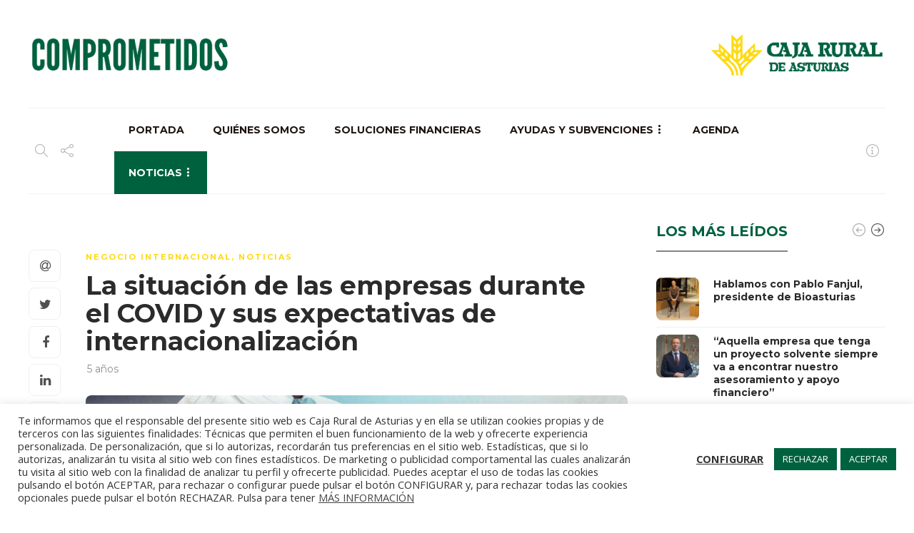

--- FILE ---
content_type: text/html; charset=UTF-8
request_url: https://comprometidosconasturias.com/la-situacion-de-las-empresas-durante-el-covid-y-sus-expectativas-de-internacionalizacion/
body_size: 30220
content:
<!DOCTYPE html>
<html lang="es" prefix="og: https://ogp.me/ns#">
<head>
	<meta charset="UTF-8">
			<meta name="viewport" content="width=device-width, initial-scale=1">
			<style>img:is([sizes="auto" i], [sizes^="auto," i]) { contain-intrinsic-size: 3000px 1500px }</style>
	
<!-- Optimización para motores de búsqueda de Rank Math -  https://rankmath.com/ -->
<title>La situación de las empresas durante el COVID y sus expectativas de internacionalización - Comprometidos con Asturias</title>
<meta name="description" content="La internacionalización es uno de los retos más complicados e ilusionantes de cara al futuro para las empresas. Conoce su situación y sus expectativas para el 2021."/>
<meta name="robots" content="follow, index, max-snippet:-1, max-video-preview:-1, max-image-preview:large"/>
<link rel="canonical" href="https://comprometidosconasturias.com/la-situacion-de-las-empresas-durante-el-covid-y-sus-expectativas-de-internacionalizacion/" />
<meta property="og:locale" content="es_ES" />
<meta property="og:type" content="article" />
<meta property="og:title" content="La situación de las empresas durante el COVID y sus expectativas de internacionalización - Comprometidos con Asturias" />
<meta property="og:description" content="La internacionalización es uno de los retos más complicados e ilusionantes de cara al futuro para las empresas. Conoce su situación y sus expectativas para el 2021." />
<meta property="og:url" content="https://comprometidosconasturias.com/la-situacion-de-las-empresas-durante-el-covid-y-sus-expectativas-de-internacionalizacion/" />
<meta property="og:site_name" content="Comprometidos con Asturias" />
<meta property="article:tag" content="Internacionalización" />
<meta property="article:section" content="Negocio Internacional" />
<meta property="og:updated_time" content="2021-06-04T11:26:45+00:00" />
<meta property="og:image" content="https://comprometidosconasturias.com/wp-content/uploads/2020/11/1000x600-Internacionalización.jpg" />
<meta property="og:image:secure_url" content="https://comprometidosconasturias.com/wp-content/uploads/2020/11/1000x600-Internacionalización.jpg" />
<meta property="og:image:width" content="1000" />
<meta property="og:image:height" content="600" />
<meta property="og:image:alt" content="Internacionalización" />
<meta property="og:image:type" content="image/jpeg" />
<meta property="article:published_time" content="2020-11-24T14:56:40+00:00" />
<meta property="article:modified_time" content="2021-06-04T11:26:45+00:00" />
<meta name="twitter:card" content="summary_large_image" />
<meta name="twitter:title" content="La situación de las empresas durante el COVID y sus expectativas de internacionalización - Comprometidos con Asturias" />
<meta name="twitter:description" content="La internacionalización es uno de los retos más complicados e ilusionantes de cara al futuro para las empresas. Conoce su situación y sus expectativas para el 2021." />
<meta name="twitter:image" content="https://comprometidosconasturias.com/wp-content/uploads/2020/11/1000x600-Internacionalización.jpg" />
<meta name="twitter:label1" content="Escrito por" />
<meta name="twitter:data1" content="silvia.garcia" />
<meta name="twitter:label2" content="Tiempo de lectura" />
<meta name="twitter:data2" content="2 minutos" />
<script type="application/ld+json" class="rank-math-schema">{"@context":"https://schema.org","@graph":[{"@type":["Organization","Person"],"@id":"https://comprometidosconasturias.com/#person","name":"Comprometidos con Asturias","url":"https://comprometidosconasturias.com"},{"@type":"WebSite","@id":"https://comprometidosconasturias.com/#website","url":"https://comprometidosconasturias.com","name":"Comprometidos con Asturias","publisher":{"@id":"https://comprometidosconasturias.com/#person"},"inLanguage":"es"},{"@type":"ImageObject","@id":"https://comprometidosconasturias.com/wp-content/uploads/2020/11/1000x600-Internacionalizacio\u0301n.jpg","url":"https://comprometidosconasturias.com/wp-content/uploads/2020/11/1000x600-Internacionalizacio\u0301n.jpg","width":"1000","height":"600","caption":"Internacionalizaci\u00f3n","inLanguage":"es"},{"@type":"BreadcrumbList","@id":"https://comprometidosconasturias.com/la-situacion-de-las-empresas-durante-el-covid-y-sus-expectativas-de-internacionalizacion/#breadcrumb","itemListElement":[{"@type":"ListItem","position":"1","item":{"@id":"https://comprometidosconasturias.com","name":"Inicio"}},{"@type":"ListItem","position":"2","item":{"@id":"https://comprometidosconasturias.com/secciones/noticias/negocio-internacional/","name":"Negocio Internacional"}},{"@type":"ListItem","position":"3","item":{"@id":"https://comprometidosconasturias.com/la-situacion-de-las-empresas-durante-el-covid-y-sus-expectativas-de-internacionalizacion/","name":"La situaci\u00f3n de las empresas durante el COVID y sus expectativas de internacionalizaci\u00f3n"}}]},{"@type":"WebPage","@id":"https://comprometidosconasturias.com/la-situacion-de-las-empresas-durante-el-covid-y-sus-expectativas-de-internacionalizacion/#webpage","url":"https://comprometidosconasturias.com/la-situacion-de-las-empresas-durante-el-covid-y-sus-expectativas-de-internacionalizacion/","name":"La situaci\u00f3n de las empresas durante el COVID y sus expectativas de internacionalizaci\u00f3n - Comprometidos con Asturias","datePublished":"2020-11-24T14:56:40+00:00","dateModified":"2021-06-04T11:26:45+00:00","isPartOf":{"@id":"https://comprometidosconasturias.com/#website"},"primaryImageOfPage":{"@id":"https://comprometidosconasturias.com/wp-content/uploads/2020/11/1000x600-Internacionalizacio\u0301n.jpg"},"inLanguage":"es","breadcrumb":{"@id":"https://comprometidosconasturias.com/la-situacion-de-las-empresas-durante-el-covid-y-sus-expectativas-de-internacionalizacion/#breadcrumb"}},{"@type":"Person","@id":"https://comprometidosconasturias.com/author/silvia-garcia/","name":"silvia.garcia","url":"https://comprometidosconasturias.com/author/silvia-garcia/","image":{"@type":"ImageObject","@id":"https://secure.gravatar.com/avatar/cf7679d43c22e868ca09723b7875c10b?s=96&amp;d=mm&amp;r=g","url":"https://secure.gravatar.com/avatar/cf7679d43c22e868ca09723b7875c10b?s=96&amp;d=mm&amp;r=g","caption":"silvia.garcia","inLanguage":"es"}},{"@type":"BlogPosting","headline":"La situaci\u00f3n de las empresas durante el COVID y sus expectativas de internacionalizaci\u00f3n - Comprometidos con","datePublished":"2020-11-24T14:56:40+00:00","dateModified":"2021-06-04T11:26:45+00:00","articleSection":"Negocio Internacional, Noticias","author":{"@id":"https://comprometidosconasturias.com/author/silvia-garcia/","name":"silvia.garcia"},"publisher":{"@id":"https://comprometidosconasturias.com/#person"},"description":"La internacionalizaci\u00f3n es uno de los retos m\u00e1s complicados e ilusionantes de cara al futuro para las empresas. Conoce su situaci\u00f3n y sus expectativas para el 2021.","name":"La situaci\u00f3n de las empresas durante el COVID y sus expectativas de internacionalizaci\u00f3n - Comprometidos con","@id":"https://comprometidosconasturias.com/la-situacion-de-las-empresas-durante-el-covid-y-sus-expectativas-de-internacionalizacion/#richSnippet","isPartOf":{"@id":"https://comprometidosconasturias.com/la-situacion-de-las-empresas-durante-el-covid-y-sus-expectativas-de-internacionalizacion/#webpage"},"image":{"@id":"https://comprometidosconasturias.com/wp-content/uploads/2020/11/1000x600-Internacionalizacio\u0301n.jpg"},"inLanguage":"es","mainEntityOfPage":{"@id":"https://comprometidosconasturias.com/la-situacion-de-las-empresas-durante-el-covid-y-sus-expectativas-de-internacionalizacion/#webpage"}}]}</script>
<!-- /Plugin Rank Math WordPress SEO -->

<link rel='dns-prefetch' href='//fonts.googleapis.com' />
<link rel="alternate" type="application/rss+xml" title="Comprometidos con Asturias &raquo; Feed" href="https://comprometidosconasturias.com/feed/" />
<link rel="alternate" type="application/rss+xml" title="Comprometidos con Asturias &raquo; Feed de los comentarios" href="https://comprometidosconasturias.com/comments/feed/" />
<link rel="alternate" type="application/rss+xml" title="Comprometidos con Asturias &raquo; Comentario La situación de las empresas durante el COVID y sus expectativas de internacionalización del feed" href="https://comprometidosconasturias.com/la-situacion-de-las-empresas-durante-el-covid-y-sus-expectativas-de-internacionalizacion/feed/" />
<script type="text/javascript">
/* <![CDATA[ */
window._wpemojiSettings = {"baseUrl":"https:\/\/s.w.org\/images\/core\/emoji\/15.0.3\/72x72\/","ext":".png","svgUrl":"https:\/\/s.w.org\/images\/core\/emoji\/15.0.3\/svg\/","svgExt":".svg","source":{"concatemoji":"https:\/\/comprometidosconasturias.com\/wp-includes\/js\/wp-emoji-release.min.js?ver=6.7.2"}};
/*! This file is auto-generated */
!function(i,n){var o,s,e;function c(e){try{var t={supportTests:e,timestamp:(new Date).valueOf()};sessionStorage.setItem(o,JSON.stringify(t))}catch(e){}}function p(e,t,n){e.clearRect(0,0,e.canvas.width,e.canvas.height),e.fillText(t,0,0);var t=new Uint32Array(e.getImageData(0,0,e.canvas.width,e.canvas.height).data),r=(e.clearRect(0,0,e.canvas.width,e.canvas.height),e.fillText(n,0,0),new Uint32Array(e.getImageData(0,0,e.canvas.width,e.canvas.height).data));return t.every(function(e,t){return e===r[t]})}function u(e,t,n){switch(t){case"flag":return n(e,"\ud83c\udff3\ufe0f\u200d\u26a7\ufe0f","\ud83c\udff3\ufe0f\u200b\u26a7\ufe0f")?!1:!n(e,"\ud83c\uddfa\ud83c\uddf3","\ud83c\uddfa\u200b\ud83c\uddf3")&&!n(e,"\ud83c\udff4\udb40\udc67\udb40\udc62\udb40\udc65\udb40\udc6e\udb40\udc67\udb40\udc7f","\ud83c\udff4\u200b\udb40\udc67\u200b\udb40\udc62\u200b\udb40\udc65\u200b\udb40\udc6e\u200b\udb40\udc67\u200b\udb40\udc7f");case"emoji":return!n(e,"\ud83d\udc26\u200d\u2b1b","\ud83d\udc26\u200b\u2b1b")}return!1}function f(e,t,n){var r="undefined"!=typeof WorkerGlobalScope&&self instanceof WorkerGlobalScope?new OffscreenCanvas(300,150):i.createElement("canvas"),a=r.getContext("2d",{willReadFrequently:!0}),o=(a.textBaseline="top",a.font="600 32px Arial",{});return e.forEach(function(e){o[e]=t(a,e,n)}),o}function t(e){var t=i.createElement("script");t.src=e,t.defer=!0,i.head.appendChild(t)}"undefined"!=typeof Promise&&(o="wpEmojiSettingsSupports",s=["flag","emoji"],n.supports={everything:!0,everythingExceptFlag:!0},e=new Promise(function(e){i.addEventListener("DOMContentLoaded",e,{once:!0})}),new Promise(function(t){var n=function(){try{var e=JSON.parse(sessionStorage.getItem(o));if("object"==typeof e&&"number"==typeof e.timestamp&&(new Date).valueOf()<e.timestamp+604800&&"object"==typeof e.supportTests)return e.supportTests}catch(e){}return null}();if(!n){if("undefined"!=typeof Worker&&"undefined"!=typeof OffscreenCanvas&&"undefined"!=typeof URL&&URL.createObjectURL&&"undefined"!=typeof Blob)try{var e="postMessage("+f.toString()+"("+[JSON.stringify(s),u.toString(),p.toString()].join(",")+"));",r=new Blob([e],{type:"text/javascript"}),a=new Worker(URL.createObjectURL(r),{name:"wpTestEmojiSupports"});return void(a.onmessage=function(e){c(n=e.data),a.terminate(),t(n)})}catch(e){}c(n=f(s,u,p))}t(n)}).then(function(e){for(var t in e)n.supports[t]=e[t],n.supports.everything=n.supports.everything&&n.supports[t],"flag"!==t&&(n.supports.everythingExceptFlag=n.supports.everythingExceptFlag&&n.supports[t]);n.supports.everythingExceptFlag=n.supports.everythingExceptFlag&&!n.supports.flag,n.DOMReady=!1,n.readyCallback=function(){n.DOMReady=!0}}).then(function(){return e}).then(function(){var e;n.supports.everything||(n.readyCallback(),(e=n.source||{}).concatemoji?t(e.concatemoji):e.wpemoji&&e.twemoji&&(t(e.twemoji),t(e.wpemoji)))}))}((window,document),window._wpemojiSettings);
/* ]]> */
</script>
<style id='wp-emoji-styles-inline-css' type='text/css'>

	img.wp-smiley, img.emoji {
		display: inline !important;
		border: none !important;
		box-shadow: none !important;
		height: 1em !important;
		width: 1em !important;
		margin: 0 0.07em !important;
		vertical-align: -0.1em !important;
		background: none !important;
		padding: 0 !important;
	}
</style>
<link rel='stylesheet' id='wp-block-library-css' href='https://comprometidosconasturias.com/wp-includes/css/dist/block-library/style.min.css?ver=6.7.2' type='text/css' media='all' />
<style id='classic-theme-styles-inline-css' type='text/css'>
/*! This file is auto-generated */
.wp-block-button__link{color:#fff;background-color:#32373c;border-radius:9999px;box-shadow:none;text-decoration:none;padding:calc(.667em + 2px) calc(1.333em + 2px);font-size:1.125em}.wp-block-file__button{background:#32373c;color:#fff;text-decoration:none}
</style>
<style id='global-styles-inline-css' type='text/css'>
:root{--wp--preset--aspect-ratio--square: 1;--wp--preset--aspect-ratio--4-3: 4/3;--wp--preset--aspect-ratio--3-4: 3/4;--wp--preset--aspect-ratio--3-2: 3/2;--wp--preset--aspect-ratio--2-3: 2/3;--wp--preset--aspect-ratio--16-9: 16/9;--wp--preset--aspect-ratio--9-16: 9/16;--wp--preset--color--black: #000000;--wp--preset--color--cyan-bluish-gray: #abb8c3;--wp--preset--color--white: #ffffff;--wp--preset--color--pale-pink: #f78da7;--wp--preset--color--vivid-red: #cf2e2e;--wp--preset--color--luminous-vivid-orange: #ff6900;--wp--preset--color--luminous-vivid-amber: #fcb900;--wp--preset--color--light-green-cyan: #7bdcb5;--wp--preset--color--vivid-green-cyan: #00d084;--wp--preset--color--pale-cyan-blue: #8ed1fc;--wp--preset--color--vivid-cyan-blue: #0693e3;--wp--preset--color--vivid-purple: #9b51e0;--wp--preset--gradient--vivid-cyan-blue-to-vivid-purple: linear-gradient(135deg,rgba(6,147,227,1) 0%,rgb(155,81,224) 100%);--wp--preset--gradient--light-green-cyan-to-vivid-green-cyan: linear-gradient(135deg,rgb(122,220,180) 0%,rgb(0,208,130) 100%);--wp--preset--gradient--luminous-vivid-amber-to-luminous-vivid-orange: linear-gradient(135deg,rgba(252,185,0,1) 0%,rgba(255,105,0,1) 100%);--wp--preset--gradient--luminous-vivid-orange-to-vivid-red: linear-gradient(135deg,rgba(255,105,0,1) 0%,rgb(207,46,46) 100%);--wp--preset--gradient--very-light-gray-to-cyan-bluish-gray: linear-gradient(135deg,rgb(238,238,238) 0%,rgb(169,184,195) 100%);--wp--preset--gradient--cool-to-warm-spectrum: linear-gradient(135deg,rgb(74,234,220) 0%,rgb(151,120,209) 20%,rgb(207,42,186) 40%,rgb(238,44,130) 60%,rgb(251,105,98) 80%,rgb(254,248,76) 100%);--wp--preset--gradient--blush-light-purple: linear-gradient(135deg,rgb(255,206,236) 0%,rgb(152,150,240) 100%);--wp--preset--gradient--blush-bordeaux: linear-gradient(135deg,rgb(254,205,165) 0%,rgb(254,45,45) 50%,rgb(107,0,62) 100%);--wp--preset--gradient--luminous-dusk: linear-gradient(135deg,rgb(255,203,112) 0%,rgb(199,81,192) 50%,rgb(65,88,208) 100%);--wp--preset--gradient--pale-ocean: linear-gradient(135deg,rgb(255,245,203) 0%,rgb(182,227,212) 50%,rgb(51,167,181) 100%);--wp--preset--gradient--electric-grass: linear-gradient(135deg,rgb(202,248,128) 0%,rgb(113,206,126) 100%);--wp--preset--gradient--midnight: linear-gradient(135deg,rgb(2,3,129) 0%,rgb(40,116,252) 100%);--wp--preset--font-size--small: 13px;--wp--preset--font-size--medium: 20px;--wp--preset--font-size--large: 36px;--wp--preset--font-size--x-large: 42px;--wp--preset--spacing--20: 0.44rem;--wp--preset--spacing--30: 0.67rem;--wp--preset--spacing--40: 1rem;--wp--preset--spacing--50: 1.5rem;--wp--preset--spacing--60: 2.25rem;--wp--preset--spacing--70: 3.38rem;--wp--preset--spacing--80: 5.06rem;--wp--preset--shadow--natural: 6px 6px 9px rgba(0, 0, 0, 0.2);--wp--preset--shadow--deep: 12px 12px 50px rgba(0, 0, 0, 0.4);--wp--preset--shadow--sharp: 6px 6px 0px rgba(0, 0, 0, 0.2);--wp--preset--shadow--outlined: 6px 6px 0px -3px rgba(255, 255, 255, 1), 6px 6px rgba(0, 0, 0, 1);--wp--preset--shadow--crisp: 6px 6px 0px rgba(0, 0, 0, 1);}:where(.is-layout-flex){gap: 0.5em;}:where(.is-layout-grid){gap: 0.5em;}body .is-layout-flex{display: flex;}.is-layout-flex{flex-wrap: wrap;align-items: center;}.is-layout-flex > :is(*, div){margin: 0;}body .is-layout-grid{display: grid;}.is-layout-grid > :is(*, div){margin: 0;}:where(.wp-block-columns.is-layout-flex){gap: 2em;}:where(.wp-block-columns.is-layout-grid){gap: 2em;}:where(.wp-block-post-template.is-layout-flex){gap: 1.25em;}:where(.wp-block-post-template.is-layout-grid){gap: 1.25em;}.has-black-color{color: var(--wp--preset--color--black) !important;}.has-cyan-bluish-gray-color{color: var(--wp--preset--color--cyan-bluish-gray) !important;}.has-white-color{color: var(--wp--preset--color--white) !important;}.has-pale-pink-color{color: var(--wp--preset--color--pale-pink) !important;}.has-vivid-red-color{color: var(--wp--preset--color--vivid-red) !important;}.has-luminous-vivid-orange-color{color: var(--wp--preset--color--luminous-vivid-orange) !important;}.has-luminous-vivid-amber-color{color: var(--wp--preset--color--luminous-vivid-amber) !important;}.has-light-green-cyan-color{color: var(--wp--preset--color--light-green-cyan) !important;}.has-vivid-green-cyan-color{color: var(--wp--preset--color--vivid-green-cyan) !important;}.has-pale-cyan-blue-color{color: var(--wp--preset--color--pale-cyan-blue) !important;}.has-vivid-cyan-blue-color{color: var(--wp--preset--color--vivid-cyan-blue) !important;}.has-vivid-purple-color{color: var(--wp--preset--color--vivid-purple) !important;}.has-black-background-color{background-color: var(--wp--preset--color--black) !important;}.has-cyan-bluish-gray-background-color{background-color: var(--wp--preset--color--cyan-bluish-gray) !important;}.has-white-background-color{background-color: var(--wp--preset--color--white) !important;}.has-pale-pink-background-color{background-color: var(--wp--preset--color--pale-pink) !important;}.has-vivid-red-background-color{background-color: var(--wp--preset--color--vivid-red) !important;}.has-luminous-vivid-orange-background-color{background-color: var(--wp--preset--color--luminous-vivid-orange) !important;}.has-luminous-vivid-amber-background-color{background-color: var(--wp--preset--color--luminous-vivid-amber) !important;}.has-light-green-cyan-background-color{background-color: var(--wp--preset--color--light-green-cyan) !important;}.has-vivid-green-cyan-background-color{background-color: var(--wp--preset--color--vivid-green-cyan) !important;}.has-pale-cyan-blue-background-color{background-color: var(--wp--preset--color--pale-cyan-blue) !important;}.has-vivid-cyan-blue-background-color{background-color: var(--wp--preset--color--vivid-cyan-blue) !important;}.has-vivid-purple-background-color{background-color: var(--wp--preset--color--vivid-purple) !important;}.has-black-border-color{border-color: var(--wp--preset--color--black) !important;}.has-cyan-bluish-gray-border-color{border-color: var(--wp--preset--color--cyan-bluish-gray) !important;}.has-white-border-color{border-color: var(--wp--preset--color--white) !important;}.has-pale-pink-border-color{border-color: var(--wp--preset--color--pale-pink) !important;}.has-vivid-red-border-color{border-color: var(--wp--preset--color--vivid-red) !important;}.has-luminous-vivid-orange-border-color{border-color: var(--wp--preset--color--luminous-vivid-orange) !important;}.has-luminous-vivid-amber-border-color{border-color: var(--wp--preset--color--luminous-vivid-amber) !important;}.has-light-green-cyan-border-color{border-color: var(--wp--preset--color--light-green-cyan) !important;}.has-vivid-green-cyan-border-color{border-color: var(--wp--preset--color--vivid-green-cyan) !important;}.has-pale-cyan-blue-border-color{border-color: var(--wp--preset--color--pale-cyan-blue) !important;}.has-vivid-cyan-blue-border-color{border-color: var(--wp--preset--color--vivid-cyan-blue) !important;}.has-vivid-purple-border-color{border-color: var(--wp--preset--color--vivid-purple) !important;}.has-vivid-cyan-blue-to-vivid-purple-gradient-background{background: var(--wp--preset--gradient--vivid-cyan-blue-to-vivid-purple) !important;}.has-light-green-cyan-to-vivid-green-cyan-gradient-background{background: var(--wp--preset--gradient--light-green-cyan-to-vivid-green-cyan) !important;}.has-luminous-vivid-amber-to-luminous-vivid-orange-gradient-background{background: var(--wp--preset--gradient--luminous-vivid-amber-to-luminous-vivid-orange) !important;}.has-luminous-vivid-orange-to-vivid-red-gradient-background{background: var(--wp--preset--gradient--luminous-vivid-orange-to-vivid-red) !important;}.has-very-light-gray-to-cyan-bluish-gray-gradient-background{background: var(--wp--preset--gradient--very-light-gray-to-cyan-bluish-gray) !important;}.has-cool-to-warm-spectrum-gradient-background{background: var(--wp--preset--gradient--cool-to-warm-spectrum) !important;}.has-blush-light-purple-gradient-background{background: var(--wp--preset--gradient--blush-light-purple) !important;}.has-blush-bordeaux-gradient-background{background: var(--wp--preset--gradient--blush-bordeaux) !important;}.has-luminous-dusk-gradient-background{background: var(--wp--preset--gradient--luminous-dusk) !important;}.has-pale-ocean-gradient-background{background: var(--wp--preset--gradient--pale-ocean) !important;}.has-electric-grass-gradient-background{background: var(--wp--preset--gradient--electric-grass) !important;}.has-midnight-gradient-background{background: var(--wp--preset--gradient--midnight) !important;}.has-small-font-size{font-size: var(--wp--preset--font-size--small) !important;}.has-medium-font-size{font-size: var(--wp--preset--font-size--medium) !important;}.has-large-font-size{font-size: var(--wp--preset--font-size--large) !important;}.has-x-large-font-size{font-size: var(--wp--preset--font-size--x-large) !important;}
:where(.wp-block-post-template.is-layout-flex){gap: 1.25em;}:where(.wp-block-post-template.is-layout-grid){gap: 1.25em;}
:where(.wp-block-columns.is-layout-flex){gap: 2em;}:where(.wp-block-columns.is-layout-grid){gap: 2em;}
:root :where(.wp-block-pullquote){font-size: 1.5em;line-height: 1.6;}
</style>
<link rel='stylesheet' id='contact-form-7-css' href='https://comprometidosconasturias.com/wp-content/plugins/contact-form-7/includes/css/styles.css?ver=6.0.5' type='text/css' media='all' />
<link rel='stylesheet' id='cookie-law-info-css' href='https://comprometidosconasturias.com/wp-content/plugins/cookie-law-info/legacy/public/css/cookie-law-info-public.css?ver=3.2.6' type='text/css' media='all' />
<link rel='stylesheet' id='cookie-law-info-gdpr-css' href='https://comprometidosconasturias.com/wp-content/plugins/cookie-law-info/legacy/public/css/cookie-law-info-gdpr.css?ver=3.2.6' type='text/css' media='all' />
<link rel='stylesheet' id='font-awesome-css' href='https://comprometidosconasturias.com/wp-content/plugins/elementor/assets/lib/font-awesome/css/font-awesome.min.css?ver=4.7.0' type='text/css' media='all' />
<link rel='stylesheet' id='bootstrap-css' href='https://comprometidosconasturias.com/wp-content/themes/gillion/css/plugins/bootstrap.min.css?ver=3.3.4' type='text/css' media='all' />
<link rel='stylesheet' id='gillion-plugins-css' href='https://comprometidosconasturias.com/wp-content/themes/gillion/css/plugins.css?ver=6.7.2' type='text/css' media='all' />
<link rel='stylesheet' id='gillion-styles-css' href='https://comprometidosconasturias.com/wp-content/themes/gillion/style.css?ver=6.7.2' type='text/css' media='all' />
<link rel='stylesheet' id='gillion-responsive-css' href='https://comprometidosconasturias.com/wp-content/themes/gillion/css/responsive.css?ver=6.7.2' type='text/css' media='all' />
<style id='gillion-responsive-inline-css' type='text/css'>
/* Gillion CSS */.sh-default-color a,.sh-default-color,#sidebar a:not(.widget-learn-more),.logged-in-as a ,.wpcf7-form-control-wrap .simpleselect {color: #616161!important;}html body,html .menu-item a {font-family: "Open Sans"; color: #616161; font-weight: 400; font-size: 14px; }.post-thumnail-caption,.post-meta a,.post-meta span,.sh-pagination a,.sh-pagination span,#sidebar .widget_recent_entries .post-date {color: #8d8d8d;}#sidebar .widget_recent_comments .recentcomments > span a,#sidebar .post-meta a {color: #8d8d8d!important;}.post-meta,.post-meta a {font-size: 14px;}.post-categories,.post-categories a {color: #ffd90f;}.post-categories a:hover,.post-categories a:focus {color: #ffd90f;}.cat-item a,.post-categories,.post-categories a {font-family: Montserrat;}.sh-post-categories-style1 .cat-item a,.sh-post-categories-style1 .post-categories,.sh-post-categories-style1 .post-categories a {font-weight: 700}.sh-accent-color,ul.page-numbers a:hover,.sh-comment-date a:hover,.comment-respond #cancel-comment-reply-link,.post-sticky,.post-swtich-style2 h4:hover,.sh-unyson-frontend-test.active,.plyr--full-ui input[type=range],.sh-post-author-info a:hover i,.sh-post-author-info h4:hover {color: #00613f!important;}.sh-post-categories-style2 .post-format-icon:hover,.sh-post-categories-style2 .post-thumbnail .post-categories a:hover,.sh-post-categories-style2 .post-gallery .post-categories a:hover,.sh-post-categories-style2 .blog-slider-item .post-categories a:hover,.sh-post-categories-style2 .post-style-cover .post-categories a:hover,.sh-dropcaps-full-square,.sh-dropcaps-full-square-border,.mc4wp-form input[type=submit],.mc4wp-form button[type=submit],.gillion-woocommerce .woocommerce .return-to-shop a.button,.sh-accent-color-background {background-color: #00613f;}.sh-instagram-widget-with-button .null-instagram-feed .clear a:hover,.sh-instagram-widget-with-button .null-instagram-feed .clear a:focus,.contact-form input[type="submit"],.sh-back-to-top:hover,.sh-dropcaps-full-square-tale,ul.page-numbers .current,ul.page-numbers .current:hover,.comment-input-required,.widget_tag_cloud a:hover,.post-password-form input[type="submit"],.wpcf7-form .wpcf7-submit,.plyr--audio .plyr__control.plyr__tab-focus,.plyr--audio .plyr__control:hover,.plyr--audio .plyr__control[aria-expanded=true] {background-color: #00613f!important;}::selection {background-color: #00613f!important;color: #fff;}::-moz-selection {background-color: #00613f!important;color: #fff;}.sh-dropcaps-full-square-tale:after,.widget_tag_cloud a:hover:after {border-left-color: #00613f!important;}.sh-instagram-widget-with-button .null-instagram-feed .clear a:hover,.sh-instagram-widget-with-button .null-instagram-feed .clear a:focus,.sh-back-to-top:hover,.vcg-woocommerce-spotlight-tabs li.active a,.wpb-js-composer .vc_tta.vc_general.vc_tta-style-flat .vc_tta-tab.vc_active > a {border-color: #00613f!important;}.contact-form input[type="submit"]:hover,.wpcf7-form .wpcf7-submit:hover,.post-password-form input[type="submit"]:hover,.mc4wp-form input[type=submit]:hover,.sh-accent-color-background-hover:hover {background-color: #01452d!important;}a {color: #6b6b6b;}a:hover,a:focus {color: #1c1c1c;}body h1,body h2,body h3,body h4,body h5,body h6 {font-family: "Montserrat"; color: #2b2b2b; font-weight: 700; }.post-meta,.post-categories,.post-switch-item-right,.sh-read-later-review-score,.sh-nav li.menu-item a,.sh-nav-container li.menu-item a,.sh-comment-date a,.post-button .post-button-text,.widget_categories li,.sh-dropcaps,.sh-dropcaps-full-square,.sh-dropcaps-full-square-border,.sh-dropcaps-full-square-tale,.sh-dropcaps-square-border,.sh-dropcaps-square-border2,.sh-dropcaps-circle,.comment-body .reply,.sh-comment-form label,blockquote,blockquote:after,.post-review-score,.sh-comment-author a,.sh-header-top .sh-nav li.menu-item a,.post-quote-link-content p,.instagram-post-overlay-container,.widget_categories li .count,.sh-login-popup,.widget-learn-more,.gillion-woocommerce ul.products li.product,.gillion-woocommerce div.product div.summary > *:not(.woocommerce-product-details__short-description),.gillion-woocommerce div.product .woocommerce-tabs ul.tabs li a,.gillion-woocommerce #review_form,.gillion-woocommerce .widget_shopping_cart .cart_list > li > a:not(.remove),.gillion-woocommerce .widget_shopping_cart .total,.gillion-woocommerce .woocommerce-MyAccount-navigation ul li,.gillion-woocommerce table thead,body.woocommerce-account.woocommerce-page:not(.woocommerce-edit-address) .woocommerce-MyAccount-content > p,.gillion-woocommerce .woocommerce .button,.gillion-woocommerce #coupon_code,.sh-instagram-widget-with-button .null-instagram-feed .clear a,.sh-post-title-font {font-family: "Montserrat";}.sh-heading-font {font-family: "Montserrat"}.sh-heading-weight {font-weight: 700}h1 {font-size: 30px;}h2 {font-size: 24px;}h3 {font-size: 21px;}h4 {font-size: 18px;}h5 {font-size: 16px;}h6 {font-size: 14px;}.sh-footer .post-meta-content>*:not(:last-child):not(:nth-last-child(2)):after,.sh-footer-widgets h3:not(.widget-tab-title):after,.sh-footer-widgets h4:not(.widget-tab-title):after,.sh-footer-widgets .sh-widget-poststab-title:after,#sidebar h3:after,.post-single-title:after,.sh-widget-poststab-title:after,.sh-blog-fancy-title:after {height: 0px;}.sh-heading-color,table th,.blog-single .post-title h2:hover,.wrap-forms label,.wpcf7-form p,.post-password-form label,#sidebar .widget_categories li > a,#sidebar .widget_categories li .count,#sidebar .sh-widget-posts-slider-group-style2 .post-categories a,#sidebar .sh-widget-posts-slider-group-style3 .post-categories a,.sh-footer-widgets .sh-widget-posts-slider-group-style2 .post-categories a,.sh-footer-widgets .sh-widget-posts-slider-group-style3 .post-categories a,.sh-comment-author,.post-meta a:hover,.post-meta a:focus,.sh-comment-author a,.blog-textslider-post a,.gillion-woocommerce .price > ins,.gillion-woocommerce ul.products li.product .price > span.amount,.gillion-woocommerce p.price,.gillion-woocommerce span.price,.gillion-woocommerce ul.products li.product .woocommerce-loop-product__title,.gillion-woocommerce ul.products li.product .outofstock,.gillion-woocommerce .widget_shopping_cart .cart_list > li > a:not(.remove),.gillion-woocommerce .widget_shopping_cart .total,.gillion-woocommerce .widget_shopping_cart .buttons a,.gillion-woocommerce .widget_shopping_cart .buttons a:not(.checkout) {color: #2b2b2b!important;}.sh-header,.sh-header-top,.sh-header-mobile {background-color: #fff;}.sh-header-top {background-color: #313131!important;}.sh-header-top .sh-nav li.menu-item a,.sh-header-top .header-social-media a,.sh-header-top-date {color: #fff;}.sh-header-top .sh-nav > li.menu-item > a {font-size: 13px;}.sh-header .sh-nav > li.menu-item > a {text-transform: uppercase;}.sh-header-search-close i,.sh-header .sh-nav > li.menu-item > a,.sh-header-mobile-navigation li.menu-item > a > i {color: #1f140f;}.sh-header .sh-nav-login #header-login > span {border-color: #1f140f;}.sh-header .sh-nav > li > a i {color: #b5b5b5;}.sh-header .sh-nav > li > a:hover i {color: #8d8d8d;}.sh-nav > li.menu-item > a {font-size: 14px;}.sh-nav-mobile li a {font-size: 13px;}.sh-header .sh-nav > li.menu-item:hover:not(.sh-nav-social) > a,.sh-header .sh-nav > li.menu-item:hover:not(.sh-nav-social) > a > i,.sh-header .sh-nav > li.sh-nav-social > a:hover > i,.sh-header-mobile-navigation li > a:hover > i {color: rgba(61,61,61,0.80);}.sh-header .sh-nav > li.menu-item:hover .sh-hamburger-menu span {background-color: rgba(61,61,61,0.80);}.sh-header .sh-nav > .current_page_item > a,.sh-header .sh-nav > .current-menu-ancestor > a,.sh-header .sh-nav > .current-menu-item > a {color: #ffffff!important;}.header-logo img {height: auto;max-height: 250px;}.sh-header-mobile-navigation .header-logo img {height: auto;max-height: 250px;}.sh-sticky-header-active .header-logo img {height: auto;}.sh-header,.sh-header-3 > .container {border-bottom: 1px solid rgba( 0,0,0,0.08 );} .sh-header-mobile-dropdown,.header-mobile-social-media a,.primary-desktop .sh-nav > li.menu-item ul:not(.nav-tabs),.sh-header-mobile-dropdown {background-color: #ffffff!important;}.primary-desktop .sh-nav > li.menu-item ul a {font-size: 13px;} .sh-nav-mobile li:after,.sh-nav-mobile ul:before {background-color: #eaeaea!important;} .header-mobile-social-media a i,.sh-nav-mobile li a,.primary-desktop .sh-nav > li.menu-item ul a {color: #8d8d8d!important;}.sh-nav-mobile .current_page_item > a,.sh-nav-mobile > li a:hover,.primary-desktop .sh-nav ul,.primary-desktop .sh-nav > li.menu-item ul li:hover > a,.primary-desktop .sh-nav > li.menu-item ul li:hover > a i,.primary-desktop .sh-nav ul.mega-menu-row li.mega-menu-col > a {color: #505050!important;}.header-mobile-social-media,.header-mobile-social-media a {border-color: #eaeaea!important;}/*.primary-desktop .sh-nav li.menu-item ul:not(.nav-tabs) {border: 1px solid #eaeaea!important;}*/.sh-nav .mega-menu-row > li.menu-item {border-right: 1px solid #eaeaea!important;}#sidebar .widget-item .widget-title,.wpb_widgetised_column .widget-item .widget-title {color: #00613f; font-size: 20px; }#sidebar .widget-item li {border-color: #00613f!important;}.sh-footer {background-size: cover;background-position: 50% 50%;}.sh-footer .sh-footer-widgets {background-color: #f4f4f4;color: #c7c7c7;padding: 60px 0px 60px 0px}.sh-footer .sh-footer-widgets .post-meta,.sh-footer .sh-footer-widgets .sh-recent-posts-widgets-item-meta a {color: #c7c7c7;}.sh-footer .sh-footer-widgets i:not(.icon-link):not(.icon-magnifier),.sh-footer .sh-footer-widgets .widget_recent_entries li:before {color: #ffffff!important;}.sh-footer .sh-footer-widgets h3,.sh-footer .sh-footer-widgets h4,.sh-title-style2 .sh-footer-widgets .sh-tabs-stying li.active a,.sh-title-style2 .sh-footer-widgets .sh-tabs-stying li.active a h4 {color: #00613f; font-size: 20px; }.sh-footer .sh-footer-widgets ul li,.sh-footer .sh-footer-widgets ul li,.widget_product_categories ul.product-categories a,.sh-recent-posts-widgets .sh-recent-posts-widgets-item,.sh-footer .sh-widget-posts-slider-style1:not(:last-child),.sh-footer-widgets .widget_tag_cloud a,.sh-title-style2 .sh-footer-widgets .sh-widget-title-styling,.sh-carousel-style2 .sh-footer-widgets .sh-carousel-buttons-styling {border-color: #00613f;}.sh-title-style2 .sh-footer-widgets .sh-widget-title-styling h3,.sh-title-style2 .sh-footer-widgets .sh-widget-title-styling h4 {border-color: #ff0a0a;}.sh-footer .post-meta-content > *:not(:last-child):not(:nth-last-child(2)):after,.sh-footer-widgets h3:not(.widget-tab-title):after,.sh-footer-widgets h4:not(.widget-tab-title):after,.sh-footer-widgets .sh-widget-poststab-title:after,.sh-carousel-style2 .sh-footer-widgets .sh-carousel-buttons-styling:after {background-color: #00613f;}@media (max-width: 1025px) {.sh-footer .post-meta-content > *:nth-last-child(2):after {background-color: #00613f;}}.sh-footer-widgets {border-bottom: 1px solid #ffffff;}.sh-footer .sh-footer-widgets a,.sh-footer .sh-footer-widgets .post-views,.sh-footer .sh-footer-widgets li a,.sh-footer .sh-footer-widgets h6,.sh-footer .sh-footer-widgets .sh-widget-posts-slider-style1 h5,.sh-footer .sh-footer-widgets .sh-widget-posts-slider-style1 h5 span,.sh-footer .widget_about_us .widget-quote {color: #848484;}.sh-footer .sh-footer-widgets a:hover,.sh-footer .sh-footer-widgets li a:hover,.sh-footer .sh-footer-widgets h6:hover {color: #00613f;}.sh-footer-columns > .widget-item {}.sh-footer .sh-copyrights {background-color: #ffffff;color: #848484;}.sh-footer .sh-copyrights a,.sh-footer .sh-copyrights .sh-nav li.menu-item a {color: #282828;}.sh-footer .sh-copyrights a:hover {color: #848484!important;}.sh-footer .sh-copyrights-social a {border-left: 1px solid ;}.sh-footer .sh-copyrights-social a:last-child {border-right: 1px solid ;}@media (max-width: 850px) {.sh-footer .sh-copyrights-social a {border: 1px solid ;}}.gillion-woocommerce #content:not(.page-content) ul.products li.product {;width: 25%;}.sh-titlebar {background-color: #fbfbfb;}.sh-back-to-top {border-radius: 8px}.sh-404-left .sh-ratio-content {background-image: url();}.sh-404-page .sh-404-overay {background-color: #00613f;}
@media (min-width: 1250px) {.container { max-width: 1200px!important;min-width: 1200px!important; width: 1200px!important;}/* Elementor Page Builder */.elementor-section-boxed.elementor-top-section > .elementor-container { width: 1200px;min-width: auto;max-width: 100%; }.elementor-section-boxed.elementor-top-section > .elementor-container .elementor-section > .elementor-container {width: 100%;}} 



.sh-widget-title-styling{ text-transform: uppercase; margin-bottom: 30px;}
</style>
<link rel='stylesheet' id='plyr-css' href='https://comprometidosconasturias.com/wp-content/themes/gillion/css/plugins/plyr.css?ver=6.7.2' type='text/css' media='all' />
<link rel='stylesheet' id='gillion-fonts-css' href='https://fonts.googleapis.com/css?family=Open+Sans:300,regular,500,600,700,800,300italic,italic,500italic,600italic,700italic,800italic%7CMontserrat:100,200,300,regular,500,600,700,800,900,100italic,200italic,300italic,italic,500italic,600italic,700italic,800italic,900italic&#038;subset=latin' type='text/css' media='all' />
<link rel='stylesheet' id='cca21-child-style-css' href='https://comprometidosconasturias.com/wp-content/themes/cca21/style.css?ver=6.7.2' type='text/css' media='all' />
<script type="text/javascript" src="https://comprometidosconasturias.com/wp-includes/js/jquery/jquery.min.js?ver=3.7.1" id="jquery-core-js"></script>
<script type="text/javascript" src="https://comprometidosconasturias.com/wp-includes/js/jquery/jquery-migrate.min.js?ver=3.4.1" id="jquery-migrate-js"></script>
<script type="text/javascript" id="cookie-law-info-js-extra">
/* <![CDATA[ */
var Cli_Data = {"nn_cookie_ids":[],"cookielist":[],"non_necessary_cookies":{"analytics":["_ga*, _gid"]},"ccpaEnabled":"","ccpaRegionBased":"","ccpaBarEnabled":"","strictlyEnabled":["necessary","obligatoire"],"ccpaType":"gdpr","js_blocking":"1","custom_integration":"","triggerDomRefresh":"","secure_cookies":""};
var cli_cookiebar_settings = {"animate_speed_hide":"500","animate_speed_show":"500","background":"#FFF","border":"#b1a6a6c2","border_on":"","button_1_button_colour":"#00613f","button_1_button_hover":"#004e32","button_1_link_colour":"#fff","button_1_as_button":"1","button_1_new_win":"","button_2_button_colour":"#333","button_2_button_hover":"#292929","button_2_link_colour":"#444","button_2_as_button":"","button_2_hidebar":"","button_3_button_colour":"#00613f","button_3_button_hover":"#004e32","button_3_link_colour":"#ffffff","button_3_as_button":"1","button_3_new_win":"","button_4_button_colour":"#dedfe0","button_4_button_hover":"#b2b2b3","button_4_link_colour":"#333333","button_4_as_button":"","button_7_button_colour":"#00613f","button_7_button_hover":"#004e32","button_7_link_colour":"#fff","button_7_as_button":"1","button_7_new_win":"","font_family":"inherit","header_fix":"","notify_animate_hide":"1","notify_animate_show":"","notify_div_id":"#cookie-law-info-bar","notify_position_horizontal":"right","notify_position_vertical":"bottom","scroll_close":"","scroll_close_reload":"","accept_close_reload":"","reject_close_reload":"","showagain_tab":"","showagain_background":"#fff","showagain_border":"#000","showagain_div_id":"#cookie-law-info-again","showagain_x_position":"100px","text":"#333333","show_once_yn":"","show_once":"10000","logging_on":"","as_popup":"","popup_overlay":"1","bar_heading_text":"","cookie_bar_as":"banner","popup_showagain_position":"bottom-right","widget_position":"left"};
var log_object = {"ajax_url":"https:\/\/comprometidosconasturias.com\/wp-admin\/admin-ajax.php"};
/* ]]> */
</script>
<script type="text/javascript" src="https://comprometidosconasturias.com/wp-content/plugins/cookie-law-info/legacy/public/js/cookie-law-info-public.js?ver=3.2.6" id="cookie-law-info-js"></script>
<script type="text/javascript" src="https://comprometidosconasturias.com/wp-content/themes/gillion/js/plugins.js?ver=6.7.2" id="gillion-plugins-js"></script>
<script type="text/javascript" id="gillion-scripts-js-extra">
/* <![CDATA[ */
var gillion_loadmore_posts = {"ajax_url":"https:\/\/comprometidosconasturias.com\/wp-admin\/admin-ajax.php"};
var gillion = {"siteurl":"https:\/\/comprometidosconasturias.com\/","loggedin":"","page_loader":"0","notice":"","header_animation_dropdown_delay":"1000","header_animation_dropdown":"easeOutQuint","header_animation_dropdown_speed":"300","lightbox_opacity":"0.88","lightbox_transition":"elastic","page_numbers_prev":"Anterior","page_numbers_next":"Siguiente","rtl_support":"","footer_parallax":"","social_share":"{\"email\":true,\"twitter\":true,\"facebook\":true,\"linkedin\":true,\"whatsapp\":true}","text_show_all":"Mostrar Todos Los","single_post_slider_parallax":"1"};
/* ]]> */
</script>
<script type="text/javascript" src="https://comprometidosconasturias.com/wp-content/themes/gillion/js/scripts.js?ver=6.7.2" id="gillion-scripts-js"></script>
<script type="text/javascript" src="https://comprometidosconasturias.com/wp-content/themes/gillion/js/plugins/plyr.min.js?ver=6.7.2" id="plyr-js"></script>
<script type="text/javascript" src="https://comprometidosconasturias.com/wp-content/themes/cca21/js/scripts.js?ver=6.7.2" id="cca21-child-scripts-js"></script>
<script></script><link rel="https://api.w.org/" href="https://comprometidosconasturias.com/wp-json/" /><link rel="alternate" title="JSON" type="application/json" href="https://comprometidosconasturias.com/wp-json/wp/v2/posts/4231" /><meta name="generator" content="WordPress 6.7.2" />
<link rel='shortlink' href='https://comprometidosconasturias.com/?p=4231' />
<link rel="alternate" title="oEmbed (JSON)" type="application/json+oembed" href="https://comprometidosconasturias.com/wp-json/oembed/1.0/embed?url=https%3A%2F%2Fcomprometidosconasturias.com%2Fla-situacion-de-las-empresas-durante-el-covid-y-sus-expectativas-de-internacionalizacion%2F" />
<link rel="alternate" title="oEmbed (XML)" type="text/xml+oembed" href="https://comprometidosconasturias.com/wp-json/oembed/1.0/embed?url=https%3A%2F%2Fcomprometidosconasturias.com%2Fla-situacion-de-las-empresas-durante-el-covid-y-sus-expectativas-de-internacionalizacion%2F&#038;format=xml" />
<meta name="generator" content="Redux 4.4.18" />        <script type="text/javascript">
            ( function () {
                window.lae_fs = { can_use_premium_code: false};
            } )();
        </script>
        <!-- Global site tag (gtag.js) - Google Analytics -->
<script type="text/plain" data-cli-class="cli-blocker-script"  data-cli-script-type="analytics" data-cli-block="true"  data-cli-element-position="head" async src="https://www.googletagmanager.com/gtag/js?id=UA-121199559-1"></script>
<script type="text/plain" data-cli-class="cli-blocker-script"  data-cli-script-type="analytics" data-cli-block="true"  data-cli-element-position="head">
  window.dataLayer = window.dataLayer || [];
  function gtag(){dataLayer.push(arguments);}
  gtag('js', new Date());

  gtag('config', 'UA-121199559-1');	//GA3
  gtag('config', 'G-JK5D6RGHXH');	//GA4
	
</script>

<link rel="preconnect" href="https://fonts.googleapis.com">
<link rel="preconnect" href="https://fonts.gstatic.com" crossorigin>
<link href="https://fonts.googleapis.com/css2?family=Montserrat:ital,wght@0,500;0,700;1,500;1,700&family=Open+Sans:ital,wght@0,400;0,500;1,400;1,500&display=swap" rel="stylesheet">

<meta name="generator" content="Elementor 3.23.4; features: additional_custom_breakpoints, e_lazyload; settings: css_print_method-external, google_font-enabled, font_display-auto">
			<style>
				.e-con.e-parent:nth-of-type(n+4):not(.e-lazyloaded):not(.e-no-lazyload),
				.e-con.e-parent:nth-of-type(n+4):not(.e-lazyloaded):not(.e-no-lazyload) * {
					background-image: none !important;
				}
				@media screen and (max-height: 1024px) {
					.e-con.e-parent:nth-of-type(n+3):not(.e-lazyloaded):not(.e-no-lazyload),
					.e-con.e-parent:nth-of-type(n+3):not(.e-lazyloaded):not(.e-no-lazyload) * {
						background-image: none !important;
					}
				}
				@media screen and (max-height: 640px) {
					.e-con.e-parent:nth-of-type(n+2):not(.e-lazyloaded):not(.e-no-lazyload),
					.e-con.e-parent:nth-of-type(n+2):not(.e-lazyloaded):not(.e-no-lazyload) * {
						background-image: none !important;
					}
				}
			</style>
			<meta name="generator" content="Powered by WPBakery Page Builder - drag and drop page builder for WordPress."/>
<link rel="icon" href="https://comprometidosconasturias.com/wp-content/uploads/2021/04/cropped-favicon-32x32.png" sizes="32x32" />
<link rel="icon" href="https://comprometidosconasturias.com/wp-content/uploads/2021/04/cropped-favicon-192x192.png" sizes="192x192" />
<link rel="apple-touch-icon" href="https://comprometidosconasturias.com/wp-content/uploads/2021/04/cropped-favicon-180x180.png" />
<meta name="msapplication-TileImage" content="https://comprometidosconasturias.com/wp-content/uploads/2021/04/cropped-favicon-270x270.png" />
<noscript><style> .wpb_animate_when_almost_visible { opacity: 1; }</style></noscript><style id="yellow-pencil">
/*
	The following CSS codes are created by the YellowPencil plugin.
	https://yellowpencil.waspthemes.com/
*/
a{color: #00613f;font-weight: bold;}a:hover, a:hover{color: #1f140f;}.link-button{background: #00613f;color: #ffffff;padding: 10px 20px;display: inline-block;}.link-button:hover{background: #1f140f;color: #ffffff;}.link-button-container{display:-webkit-box;display:-webkit-flex;display:-ms-flexbox;display:flex;-webkit-box-pack: center;-ms-flex-pack: center;justify-content: center;margin: 20px 0;padding: 20px;}.link-button-container .link-button{margin: 0 10px;}.sh-text-content .page-content li:not(.post-content-review-item), .blog-single .post-content li:not(.post-content-review-item){line-height: 1.8em;}.sh-header-4 .sh-header-meta1-container, .sh-header-4 .sh-header-meta2-container{width: 5%;}.sh-header-mobile .header-logo-container{max-width: 100%;margin-left: 40px;}.sh-header-4 .sh-header-meta1-container{width: 10%;}.sh-header .sh-nav>.current_page_item,.sh-header .sh-nav>.current-menu-parent{background-color: #00613f!important;color: #fff;}.sh-header .sh-nav > li.menu-item{position: relative;}.sh-header .sh-nav ul.sub-menu{width: auto;right: 0;}.cli-modal-backdrop.cli-show{z-index:9999;}.cli-modal-content{z-index:99999 !important;}#header-navigation .sh-nav > li.menu-item{padding: 0;}#header-navigation .sh-nav > li.menu-item a{padding: 0 20px;}body.category-soluciones-financieras ul:not(.sub-menu) li.menu-soluciones>a,body.category-agenda ul:not(.sub-menu) li.menu-agenda>a,body.category-noticias ul:not(.sub-menu) li.menu-noticias>a{background-color: #00613f!important;color: #ffffff !important;}.sh-nothing-found-big{max-width: 100%;margin-bottom: 50px;}.sh-nothing-found-big span{font-size: 32px;line-height: 38px;}.sh-nothing-found-big div{font-size: 56px;line-height: 62px;}.sh-title-style2 .sh-widget-title-styling, .sh-title-style2 .post-related-title, .sh-title-style2 .sh-categories-tabs, .sh-title-style2 .sh-blog-fancy-title-container{border-width: 1px;}.widget_about_us .widget-quote-description, .widget_sh_mailChimp .widget-quote-description{font-size: 16px;font-style: normal;}.sh-footer .sh-footer-widgets ul, .sh-footer .sh-footer-widgets ul{padding-left: 0;list-style: none;}.sh-footer .sh-footer-widgets ul li, .sh-footer .sh-footer-widgets ul li{border-bottom: none;text-transform: uppercase;padding: 7.5px 0px 0px 0px;}.sh-footer .sh-footer-widgets ul li a, .sh-footer .sh-footer-widgets ul li a{font-size: 16px;font-weight: 500;}ul.acceptance-checkboxes{display:-webkit-box;display:-webkit-flex;display:-ms-flexbox;display:flex;text-transform: none !important;}ul.acceptance-checkboxes li{padding-top: 0 !important;text-transform: none !important;}ul.acceptance-checkboxes li label,ul.acceptance-checkboxes li a{font-size: 12px !important;line-height: 14px;font-weight: 400;}.sh-widget-posts-slider-item .post-readtime{display: none;}.sh-footer .sh-copyrights{padding: 20px 0;}.footer-social-media{float: right;}.footer-social-media a{display: inline-block;margin-left: 20px;font-size: 16px;line-height: 0;}.post-title .event-date, .post-title .source{display: block;color: #999;margin-bottom: 5px;font-size: 0.9em;}.post-title .grant-deadline{display: block;color: #999;margin-bottom: 0;font-size: 0.6em;}.post-title .grant-deadline:before{display: inline-block;content: 'Solicitudes hasta el ';margin-right: 5px;}.post-meta{margin-top: -10px;}.post-single-meta .post-meta{margin-top: 0;}.post-auhor-date{visibility: hidden;}.post-auhor-date .post-author{display: none;}.post-auhor-date .post-date{visibility: visible;margin-left: -5px;font-weight: 400;}body.single .post-content.post-single-content, body.single .elementor-widget-container p{line-height: 1.8em;text-align: justify;}#posts_slider-2{padding-bottom: 0;}#posts_slider-2 .sh-widget-posts-slider-item.sh-widget-posts-slider-style1:not(:first-child) .sh-widget-posts-slider-thumbnail{display: none;}#posts_slider-2 .sh-widget-posts-slider-item.sh-widget-posts-slider-style1:not(:first-child) .sh-widget-posts-slider-content{margin-left: 20px;}.sh-widget-posts-slider-style1 .sh-widget-posts-slider-thumbnail{width: 60px;height: 60px;}.sh-widget-posts-slider-item.sh-widget-posts-slider-style1 .sh-widget-posts-slider-content{margin-left: 80px;}.sh-widget-posts-slider-style1:not(:last-child):not(.sh-widget-posts-categories-item){margin-bottom: 10px;padding-bottom: 10px;}.sh-widget-posts-slider-style1 h5{font-size: 14px;}.widget-item{padding-bottom: 20px;}.widget-item img{border-radius: 10px;}.banner-home{position: relative;border-radius: 10px;overflow: hidden;max-height: 360px;opacity: 0.85;}.banner-home:before{content: "";display: block;position: absolute;top: 0;bottom: 0;left: 0;right: 0;border-radius: 8px;top: 65%!important;background:-webkit-linear-gradient(top, rgba(50,50,50,0) 0%, rgba(16,15,15,0.91) 89%, rgba(16,15,15,0.93) 93%) !important;background:-o-linear-gradient(top, rgba(50,50,50,0) 0%, rgba(16,15,15,0.91) 89%, rgba(16,15,15,0.93) 93%) !important;background:linear-gradient(to bottom, rgba(50,50,50,0) 0%, rgba(16,15,15,0.91) 89%, rgba(16,15,15,0.93) 93%) !important;transition: 0.2s all ease-in-out;opacity: 0.93;}.banner-home img{margin-top: -10%;}.banner-home h2{border-bottom: 2px solid #ffd90f;position: absolute;bottom: 30px;left: 40px;right: 40px;padding-bottom: 10px;}.banner-home h2 a{text-transform: uppercase;font-weight: 700;color: #ffffff;padding-bottom: 10px;}.banner-home:last-child{max-height: 290px !important;}.categories-list .categories-list-item{width: 100%;}.categories-list-item .sh-ratio-container{padding-bottom: 40%;}.blog-style-masonry article{width: 50%;}.agenda-form-inscripcion-container{padding: 30px;background: #eee;border-radius: 10px;margin-top: 40px;}ul.page-numbers{margin-right: auto;margin-left: auto;}.prensa-container article .post-thumbnail, .prensa-container article .post-categories-container, .prensa-container article .post-readtime{display: none;}.prensa-container .post-container-left{display: none;}.prensa-container .post-container-right{margin: 0 10px;min-height: auto;}a.post-tags-item{font-size: 14px;padding: 5px 15px;}.post-tags-item.post-tags-item-title{border: none;}.post-tags-item{margin-bottom: 15px;}.flexbox-2cols .elementor-widget-wrap{display:-webkit-box;display:-webkit-flex;display:-ms-flexbox;display:flex;-webkit-box-pack: space-between;-ms-flex-pack: space-between;justify-content: space-between;}.sh-title-style2 .sh-widget-title-styling{border-bottom:2px solid #000;}.wpcf7 form .wpcf7-response-output{font-size: 18px;padding: 20px;}.footer-newsletter .contact-form input[type="submit"]:hover, .footer-newsletter .wpcf7-form .wpcf7-submit:hover, .footer-newsletter .post-password-form input[type="submit"]:hover, .footer-newsletter .mc4wp-form input[type=submit]:hover, .footer-newsletter .sh-accent-color-background-hover:hover{background-color: #ffd90f !important;}.widget-item .widget-title{border-bottom: 2px solid #848484;padding-bottom:15px;-webkit-transform:translatex(0px) translatey(0px);-ms-transform:translatex(0px) translatey(0px);transform:translatex(0px) translatey(0px);display:inline-block;margin-bottom:0px;}.elementor-widget-sidebar .sh-widget-title-styling h3{border-bottom:2px solid black;padding-bottom:15px;display:inline-block;-webkit-transform:translatex(0px) translatey(0px);-ms-transform:translatex(0px) translatey(0px);transform:translatex(0px) translatey(0px);margin-bottom:0px;text-transform:uppercase;}.elementor-widget-sidebar .widget-item .sh-widget-title-styling{-webkit-transform:translatex(0px) translatey(0px);-ms-transform:translatex(0px) translatey(0px);transform:translatex(0px) translatey(0px);border-bottom:1px solid rgb(240, 240, 240);margin-bottom:30px;text-transform:uppercase !important;font-size:20px;color:rgb(0, 97, 63) !important;margin-bottom:30px;}.sh-footer-widgets .widget-item .sh-widget-title-styling{-webkit-transform:translatex(0px) translatey(0px);-ms-transform:translatex(0px) translatey(0px);transform:translatex(0px) translatey(0px);margin-bottom:30px;border-bottom:1px solid rgb(132, 132, 132);line-height:0px;}@media (max-width: 767px){.container{padding-left: 10px !important;padding-right: 10px !important;}.banner-home h2{bottom: 10px;border-bottom: 1px solid #ffd90f;}.banner-home h2 a{border-bottom: none;}.footer-social-media{margin-top: 40px;}}@media (min-width: 768px){.flexbox-2cols .elementor-widget{width: 49%;width: 49%;}.cca21-blog-posts .post-content-container, .cca21-blog-posts .post-readmore{display: none;display: none;}.cca21-blog-posts .post-thumbnail:after{content: '';position: absolute;width: 100%;height: 100%;border-radius: 8px;background:-webkit-linear-gradient(bottom, rgba(0,0,0,1) 0%, rgba(0,0,0,0) 100%);background:-o-linear-gradient(bottom, rgba(0,0,0,1) 0%, rgba(0,0,0,0) 100%);background:linear-gradient(0deg, rgba(0,0,0,1) 0%, rgba(0,0,0,0) 100%);content: '';position: absolute;width: 100%;height: 100%;border-radius: 8px;background:-webkit-linear-gradient(bottom, rgba(0,0,0,1) 0%, rgba(0,0,0,0) 100%);background:-o-linear-gradient(bottom, rgba(0,0,0,1) 0%, rgba(0,0,0,0) 100%);background:linear-gradient(0deg, rgba(0,0,0,1) 0%, rgba(0,0,0,0) 100%);}.cca21-blog-posts .post-categories-container,.cca21-blog-posts .post-meta, .cca21-blog-posts .post-title{padding: 10px 40px;position: absolute;padding: 10px 40px;position: absolute;}.cca21-blog-posts .post-categories-container{bottom: 20px;bottom: 20px;}.cca21-blog-posts .post-meta{bottom: 40px;bottom: 40px;}.cca21-blog-posts .post-title{bottom: 80px;bottom: 80px;}.cca21-blog-posts .post-title h2{color: #ffffff;color: #ffffff;}}@media (min-width:1026px){#wrapper .sh-page-layout-default{padding-top:40px;padding-bottom:40px;}}
</style></head>
<body class="post-template-default single single-post postid-4231 single-format-standard non-logged-in category-negocio-internacional category-noticias singular sh-body-header-sticky sh-title-style1 sh-section-tabs-style1 sh-carousel-style1 sh-carousel-position-title sh-post-categories-style1 sh-review-style1 sh-meta-order-bottom sh-instagram-widget-columns2 sh-categories-position-title sh-media-icon-style1 sh-wc-labels-off wpb-js-composer js-comp-ver-7.6 vc_responsive elementor-default elementor-kit-8" >


<div class="sh-header-side">
			<div id="text-11" class="widget-item widget_text"><div class="sh-widget-title-styling"><h5 class="widget-title">Comprometidos con asturias</h5></div>			<div class="textwidget"><div class="textwidget">
<p>Un blog de Caja Rural de Asturias</p>
<p>&nbsp;</p>
<p><img decoding="async" class="alignnone size-medium wp-image-12" src="https://comprometidosconasturias.com/wp-content/uploads/2021/04/logo-cajarural-300x72.png" alt="Caja Rural de Asturias" width="300" height="72" srcset="https://comprometidosconasturias.com/wp-content/uploads/2021/04/logo-cajarural-300x72.png 300w, https://comprometidosconasturias.com/wp-content/uploads/2021/04/logo-cajarural-768x184.png 768w, https://comprometidosconasturias.com/wp-content/uploads/2021/04/logo-cajarural-585x140.png 585w, https://comprometidosconasturias.com/wp-content/uploads/2021/04/logo-cajarural.png 871w" sizes="(max-width: 300px) 100vw, 300px"></p>
<p>Melquiades Álvarez 7<br />
33002 · Oviedo</p>
<ul>
<li><a href="http://www.cajaruraldeasturias.com/cms/estatico/rvia/asturias/ruralvia/es/interface/contenido_pie/aviso_legal/aviso_legal.html" target="_blank" rel="noopener">Aviso legal</a></li>
<li><a href="http://www.cajaruraldeasturias.com/cms/estatico/rvia/asturias/ruralvia/es/particulares/informacion_institucional/cookies/Normativa_cookies.html" target="_blank" rel="noopener">Política de Cookies</a></li>
<li><a href="https://www.cajaruraldeasturias.com/sites/default/files/Documentos-Varios/clausula-y-anexos-aecr_cra-2021-2.pdf" target="_blank" rel="noopener">Protección de Datos</a></li>
</ul>
</div>
</div>
		</div>
<div id="social_v2-2" class="widget_social_v2 widget-item widget_social_v2">
    <div class="sh-widget-title-styling"><h5 class="widget-title">Síguenos en...</h5></div><div class="sh-widget-socialv2-list"><a href="https://twitter.com/CRASTURIAS"  target = "_blank"  class="sh-widget-socialv2-item social-media-twitter">
            <i class="fa fa-twitter"></i>
        </a><a href="https://www.facebook.com/CRASTURIAS"  target = "_blank"  class="sh-widget-socialv2-item social-media-facebook">
            <i class="fa fa-facebook"></i>
        </a><a href="https://www.youtube.com/user/cajaruraldeasturias" target = "_blank" class="sh-widget-socialv2-item social-media-wordpress">
                <i class="fa fa-youtube"></i>
            </a><a href="https://www.linkedin.com/company/crasturias"  target = "_blank"  class="sh-widget-socialv2-item social-media-wordpress">
                <i class="fa fa-linkedin"></i>
            </a><div class="sh-clear"></div></div>
</div>	</div>
<div class="sh-header-side-overlay"></div>

	<div id="page-container" class="">
		
														<header class="primary-mobile">
						<div id="header-mobile" class="sh-header-mobile">
	<div class="sh-header-mobile-navigation">
		<div class="container">
			<div class="sh-table sh-header-mobile-table">
				<div class="sh-table-cell">

										<nav id="header-navigation-mobile" class="header-standard-position sh-header-mobile-navigation-left">
						<div class="sh-nav-container">
							<ul class="sh-nav">
								<li>
									<div class="sh-hamburger-menu sh-nav-dropdown">
					                	<span></span>
					                	<span></span>
					                	<span></span>
					                	<span></span>
					                </div>
								</li>
							</ul>
						</div>
					</nav>

				</div>
				<div class="sh-table-cell sh-header-logo-container">

										        <div class="header-logo">
            <a href="https://comprometidosconasturias.com/" class="header-logo-container sh-table-small">
                <div class="sh-table-cell">

                    <img class="sh-standard-logo" src="//comprometidosconasturias.com/wp-content/uploads/2021/04/header-logos.png" alt="Comprometidos con Asturias" />
                    <img class="sh-sticky-logo" src="//comprometidosconasturias.com/wp-content/uploads/2021/04/header-logos.png" alt="Comprometidos con Asturias" />
                    <img class="sh-light-logo" src="//comprometidosconasturias.com/wp-content/uploads/2021/04/header-logos.png" alt="Comprometidos con Asturias" />

                </div>
            </a>
        </div>

    
				</div>
				<div class="sh-table-cell">

										<nav class="header-standard-position sh-header-mobile-navigation-right">
						<div class="sh-nav-container">
							<ul class="sh-nav">

																
							</ul>
						</div>
					</nav>

				</div>
			</div>
		</div>
	</div>
	<nav class="sh-header-mobile-dropdown">
		<div class="container sh-nav-container">
			<ul class="sh-nav-mobile"></ul>
		</div>

		<div class="container sh-nav-container">
					</div>

					<div class="header-mobile-search">
				<div class="container sh-nav-container">
					<form role="search" method="get" class="header-mobile-form" action="https://comprometidosconasturias.com/">
						<input class="header-mobile-form-input" type="text" placeholder="Búsqueda de aquí.." value="" name="s" required />
						<button type="submit" class="header-mobile-form-submit">
							<i class="icon-magnifier"></i>
						</button>
					</form>
				</div>
			</div>
			</nav>
</div>
					</header>
					<header class="primary-desktop">
						
<div class="sh-header-height sh-header-5 sh-header-4">
	<div class="sh-header-middle">
		<div class="container sh-header-additional">
			<div class="sh-table">
				<div class="sh-table-cell sh-header-logo-container">

										<nav class="header-standard-position">
						<div class="sh-nav-container">
							<ul class="sh-nav sh-nav-left">
								<li>
																		        <div class="header-logo">
            <a href="https://comprometidosconasturias.com/" class="header-logo-container sh-table-small">
                <div class="sh-table-cell">

                    <img class="sh-standard-logo" src="//comprometidosconasturias.com/wp-content/uploads/2021/04/header-logos.png" alt="Comprometidos con Asturias" />
                    <img class="sh-sticky-logo" src="//comprometidosconasturias.com/wp-content/uploads/2021/04/header-logos.png" alt="Comprometidos con Asturias" />
                    <img class="sh-light-logo" src="//comprometidosconasturias.com/wp-content/uploads/2021/04/header-logos.png" alt="Comprometidos con Asturias" />

                </div>
            </a>
        </div>

    								</li>
							</ul>
						</div>
					</nav>

				</div>
			</div>
		</div>
	</div>
	<div class="sh-header sh-header-4 sh-sticky-header">
		<div class="container sh-header-standard">
            <div class="sh-table">
                <div class="sh-table-cell sh-header-meta1-container">
                                        <nav class="header-standard-position">
                        <div class="sh-nav-container">
                            <ul class="sh-nav">

                                
            <li class="menu-item sh-nav-search sh-nav-special">
                <a href="#"><i class="icon icon-magnifier"></i></a>
            </li>                                
            <li class="menu-item menu-item-has-children sh-nav-share sh-nav-special">
            	<a href="#">
            		<div>
            			<i class="icon icon-share"></i>
            		</div>
            	</a>
            	<ul class="sub-menu sh-nav-share-ul">
            		<li class="sh-share-item sh-share-item-facebook menu-item">
                <a href="https://www.facebook.com/people/@/shufflehound"  target = "_blank" >
                    <i class="fa fa-facebook"></i>
                </a>
            </li><li class="sh-share-item sh-share-item-twitter menu-item">
                <a href="https://twitter.com/TheShufflehound"  target = "_blank" >
                    <i class="fa fa-twitter"></i>
                </a>
            </li>
            	</ul>
            </li>
                            </ul>
                        </div>
                    </nav>
                </div>
                <div class="sh-table-cell">
        			        			<nav id="header-navigation" class="header-standard-position">
        				        					<div class="sh-nav-container"><ul id="menu-menu-principal" class="sh-nav"><li id="menu-item-5720" class="menu-portada menu-item menu-item-type-post_type menu-item-object-page menu-item-home menu-item-5720"><a href="https://comprometidosconasturias.com/" >Portada</a></li><li id="menu-item-6115" class="menu-quienessomos menu-item menu-item-type-post_type menu-item-object-page menu-item-6115"><a href="https://comprometidosconasturias.com/quienes-somos/" >Quiénes somos</a></li><li id="menu-item-6114" class="menu-soluciones menu-item menu-item-type-post_type menu-item-object-page menu-item-6114"><a href="https://comprometidosconasturias.com/soluciones-financieras/" >Soluciones Financieras</a></li><li id="menu-item-9161" class="menu-item menu-item-type-post_type menu-item-object-page menu-item-has-children menu-item-9161"><a href="https://comprometidosconasturias.com/ayudas-y-subvenciones/" >Ayudas y Subvenciones</a><ul class="sub-menu"><li id="menu-item-9162" class="menu-item menu-item-type-taxonomy menu-item-object-category menu-item-9162"><a href="https://comprometidosconasturias.com/secciones/ayudas-y-subvenciones/apoyo-empresarial/" >Apoyo Empresarial</a></li><li id="menu-item-9163" class="menu-item menu-item-type-taxonomy menu-item-object-category menu-item-9163"><a href="https://comprometidosconasturias.com/secciones/ayudas-y-subvenciones/desarrollo-rural/" >Desarrollo Rural</a></li><li id="menu-item-9164" class="menu-item menu-item-type-taxonomy menu-item-object-category menu-item-9164"><a href="https://comprometidosconasturias.com/secciones/ayudas-y-subvenciones/sostenibilidad-y-medioambiente/" >Sostenibilidad y Medio Ambiente</a></li><li id="menu-item-9165" class="menu-item menu-item-type-taxonomy menu-item-object-category menu-item-9165"><a href="https://comprometidosconasturias.com/secciones/ayudas-y-subvenciones/as-transformacion-digital/" >Transformación Digital</a></li><li id="menu-item-9166" class="menu-item menu-item-type-taxonomy menu-item-object-category menu-item-9166"><a href="https://comprometidosconasturias.com/secciones/ayudas-y-subvenciones/transformacion-energetica/" >Transformación Energética</a></li><li id="menu-item-10462" class="menu-item menu-item-type-taxonomy menu-item-object-category menu-item-10462"><a href="https://comprometidosconasturias.com/secciones/ayudas-y-subvenciones/ayudas-principado-asturias/" >Ayudas Principado de Asturias</a></li><li id="menu-item-24229" class="menu-item menu-item-type-taxonomy menu-item-object-category menu-item-24229"><a href="https://comprometidosconasturias.com/secciones/ayudas-y-subvenciones/ayudas-cantabria/" >Ayudas Cantabria</a></li><li id="menu-item-14510" class="menu-item menu-item-type-post_type menu-item-object-page menu-item-14510"><a href="https://comprometidosconasturias.com/ayudas-y-subvenciones/proximas-convocatorias/" >Próximas convocatorias</a></li></ul></li><li id="menu-item-5846" class="menu-agenda menu-item menu-item-type-post_type menu-item-object-page menu-item-5846"><a href="https://comprometidosconasturias.com/agenda/" >Agenda</a></li><li id="menu-item-6266" class="menu-noticias menu-item menu-item-type-post_type menu-item-object-page menu-item-has-children menu-item-6266"><a href="https://comprometidosconasturias.com/noticias/" >Noticias</a><ul class="sub-menu"><li id="menu-item-6121" class="menu-item menu-item-type-taxonomy menu-item-object-category menu-item-6121"><a href="https://comprometidosconasturias.com/secciones/noticias/ahorro-inversion/" >Ahorro e Inversión</a></li><li id="menu-item-14792" class="menu-item menu-item-type-taxonomy menu-item-object-category menu-item-14792"><a href="https://comprometidosconasturias.com/secciones/noticias/caja-rural-de-asturias/" >Caja Rural de Asturias</a></li><li id="menu-item-6498" class="menu-item menu-item-type-taxonomy menu-item-object-category menu-item-6498"><a href="https://comprometidosconasturias.com/secciones/noticias/corporativo/" >Corporativo</a></li><li id="menu-item-6120" class="menu-item menu-item-type-taxonomy menu-item-object-category menu-item-6120"><a href="https://comprometidosconasturias.com/secciones/noticias/financiacion-avales/" >Financiación y Avales</a></li><li id="menu-item-6125" class="menu-item menu-item-type-taxonomy menu-item-object-category menu-item-6125"><a href="https://comprometidosconasturias.com/secciones/noticias/fondos-europeos/" >Fondos Europeos</a></li><li id="menu-item-6119" class="menu-item menu-item-type-taxonomy menu-item-object-category current-post-ancestor current-menu-parent current-post-parent menu-item-6119"><a href="https://comprometidosconasturias.com/secciones/noticias/negocio-internacional/" >Negocio Internacional</a></li><li id="menu-item-6122" class="menu-item menu-item-type-taxonomy menu-item-object-category menu-item-6122"><a href="https://comprometidosconasturias.com/secciones/noticias/premios/" >Premios</a></li><li id="menu-item-6123" class="menu-item menu-item-type-taxonomy menu-item-object-category menu-item-6123"><a href="https://comprometidosconasturias.com/secciones/noticias/protagonistas/" >Protagonistas</a></li><li id="menu-item-6124" class="menu-item menu-item-type-taxonomy menu-item-object-category menu-item-6124"><a href="https://comprometidosconasturias.com/secciones/noticias/transformacion-digital/" >Transformación Digital</a></li><li id="menu-item-6117" class="menu-item menu-item-type-taxonomy menu-item-object-category menu-item-6117"><a href="https://comprometidosconasturias.com/secciones/noticias/mas-noticias/" >Más noticias</a></li></ul></li></ul></div>        				        			</nav>
                </div>
                <div class="sh-table-cell sh-header-meta2-container">
                                        <nav class="header-standard-position">
                        <div class="sh-nav-container">
                            <ul class="sh-nav">

                                
            <li class="menu-item sh-nav-menu sh-nav-special">
                <a href="#">
                    <i class="icon-info sh-nav-menu-icon-closed" data-attr-closed="icon-info" data-attr-opened="ti-close"></i>
                </a>
            </li>                                                                                                								
                            </ul>
                        </div>
                    </nav>
                </div>
            </div>
		</div>

		<div class="sh-header-search-side">
	<div class="sh-header-search-side-container">

		<form method="get" class="sh-header-search-form" action="https://comprometidosconasturias.com/">
			<input type="text" value="" name="s" class="sh-header-search-side-input" placeholder="Introduzca una palabra clave para la búsqueda..." />
			<div class="sh-header-search-side-close">
				<i class="ti-close"></i>
			</div>
			<div class="sh-header-search-side-icon">
				<i class="ti-search"></i>
			</div>
		</form>

	</div>
</div>
	</div>
</div>
					</header>
							


			


			

			
		
			<div id="wrapper" class="layout-default">
				
				<div class="content-container sh-page-layout-default">
									<div class="container entry-content">
				
				


	<div id="content-wrapper" class="content-wrapper-with-sidebar">
		<div id="content" class="content-layout-sidebar-right content-with-sidebar-right">
			<div class="blog-single blog-style-single blog-style-single-share  blog-blockquote-style1  blog-style-post-toptitle">
				
							<article id="post-4231" class="post-item post-item-single post-4231 post type-post status-publish format-standard has-post-thumbnail hentry category-negocio-internacional category-noticias tag-internacionalizacion">

								<meta content="https://comprometidosconasturias.com/wp-content/uploads/2020/11/1000x600-Internacionalización.jpg" itemprop="image"/>

								
								
								<div class="post-item-single-container">
																												<div class="post-content-share post-content-share-bar"></div>
									
																			<div class="post-single-meta">
											<div class="post-categories-container">
                <div class="post-categories"><a href="https://comprometidosconasturias.com/secciones/noticias/negocio-internacional/">Negocio Internacional</a>, <a href="https://comprometidosconasturias.com/secciones/noticias/">Noticias</a></div>
            </div>
											
												
												<a class="post-title">
													<h1>
																												La situación de las empresas durante el COVID y sus expectativas de internacionalización													</h1>
												</a>
											
											<div class="post-meta">
												
    <div class="post-meta-content">
                    <span class="post-auhor-date">
                                <span>
                <a href="https://comprometidosconasturias.com/author/silvia-garcia/" class="post-author">silvia.garcia</a></span>,
                                    <a href="https://comprometidosconasturias.com/la-situacion-de-las-empresas-durante-el-covid-y-sus-expectativas-de-internacionalizacion/" class="post-date">
                                                                            5 años                                              </a>
                            </span>
        
                
                
                
                
                
                            <span class="placeholder-post-read-later"></span>
            </div>

											</div>
										</div>
									

																			<div class="post-type-content">
											
			<div class="post-thumbnail">
						<img src="https://comprometidosconasturias.com/wp-content/uploads/2020/11/1000x600-Internacionalización.jpg" alt="La situación de las empresas durante el COVID y sus expectativas de internacionalización">
			
        <a href="https://comprometidosconasturias.com/wp-content/uploads/2020/11/1000x600-Internacionalización.jpg" class="post-lightbox" data-rel="lightcase:post_gallery_4231"></a>

    		</div>

			
										</div>
									

									<div class="post-content post-single-content">
										
										<p>Cuando echamos un vistazo al comercio exterior durante 2020, es evidente que la internacionalización se ha visto afectada por la situación sanitaria.</p>
<p>A continuación vamos a conocer <strong>qué esfuerzos están realizando las empresas </strong>respecto a su internacionalización, <strong>qué retos</strong> han asumido durante la situación de la Covid-19 y <strong>cómo preparan su futuro</strong> en medio de la incertidumbre.</p>
<p><strong>El presente de la internacionalización empresarial</strong></p>
<p>Si bien el comercio de las empresas exportadoras en nuestro país se ha visto afectado por las restricciones de actividad y movilidad de la pandemia, hay que destacar que <u>las empresas familiares han hecho un esfuerzo extra</u> para contribuir a la internacionalización de los productos españoles.</p>
<p>Al contrario de lo que se puede pensar, han continuado con sus esfuerzos exportadores, abriendo nuevas vías de comunicación con mercados en constante ebullición como el de China.</p>
<p><strong>El futuro de la internacionalización empresarial</strong></p>
<p>El futuro de la internacionalización de las empresas pasa, indiscutiblemente, por la <strong>digitalización</strong> <strong>de su actividad</strong>.</p>
<p>Internet ofrece grandes posibilidades de contacto con agentes extranjeros que pueden convertirse en potenciales clientes, lo que permite generar una red de influencia que contribuya a la construcción de una marca a nivel global.</p>
<p>Antonio Bonet, presidente del Club de Exportadores e Inversores, insiste en que se hace necesaria la implementación de una serie de<strong> medidas económicas importantes </strong>que no solo favorezcan este proceso de digitalización, sino <strong>que</strong> también <strong>contribuyan a la competencia en mercados del extranjero</strong>.</p>
<p>En este apartado, es fundamental que se favorezca <strong>el crecimiento en tamaño de las pymes</strong>, que a fin de cuentas conforman la base del entramado económico español, junto con un <strong>cambio íntegro del sistema educativo</strong> para que se contemplen las necesidades de las empresas.</p>
<p>Según el Club de Exportadores e Inversores <strong>“el sector exterior de España fue el motor que permitió la recuperación económica en la crisis anterior”</strong>. Por ello, tal y como explica Bonet, el país que impulse el comercio exterior y sus opciones de internacionalización conseguirá revertir mejor la situación actual.</p>
<p>Además, también se reclama que se <strong>diversifiquen las exportaciones.</strong></p>
<p>Hasta ahora, se hacía especial hincapié en las ventas comunitarias a la Unión Europea o Estados Unidos, pero también es importante que los esfuerzos se dirijan hacia el <strong>mercado asiático</strong> y, especialmente, al gigante chino.</p>
<p>En resumen, todas las medidas propuestas por el Club de Exportadores e Inversores van encaminadas a conseguir que las <strong>empresas españolas tengan una buena reincorporación al mercado</strong>, y consigan resolver todos sus problemas de internacionalización en cada momento.</p>
<p>En <strong>Caja Rural de Asturias </strong>apoyamos a las empresas del Principado de Asturias en el proceso de expansión de su negocio fuera de las fronteras españolas.</p>
<p>Ofrecemos <strong>productos y servicios financieros útiles para su internacionalización</strong>, así como un <strong>asesoramiento especializado</strong> para cada momento del negocio. <a href="https://www.cajaruraldeasturias.com/es/empresas/comercio-exterior" target="_blank" rel="noopener">¡Solicita más información desde nuestra web!</a></p>
<p>#LaCajadelasEmpresas</p>

																			</div>


																		<div class="sh-page-links"></div>

									<div class="post-tags-container">
																				

																				

																															<div class="post-tags">
												<a class="post-tags-item post-tags-item-title">
													Etiquetas												</a>
																									<a href="https://comprometidosconasturias.com/temas/internacionalizacion/" class="post-tags-item">
														#Internacionalización													</a>
																							</div>
										
																				<div class="sh-clear"></div>
									</div>

																			<div class="post-content-share-mobile-contaner">
											<div class="post-content-share post-content-share-bar post-content-share-mobile"></div>
										</div>
									
								</div>

									



																		




																		

																		<div class="post-related-title post-slide-arrows-container">
										<h2 class="post-single-title">
											Artículos relacionados										</h2>
																					<div class="post-slide-arrows sh-carousel-buttons-styling"></div>
																			</div>
									<div class="post-related">
										<div class="post-related-item">
	<article id="post-22426" class="post-item post-22426 post type-post status-publish format-standard has-post-thumbnail hentry category-negocio-internacional category-noticias tag-asturex tag-internacionalizacion">
		<div class="post-container">

			
				<div class="post-thumbnail">
											<div class="sh-ratio">
							<div class="sh-ratio-container">
								<div class="sh-ratio-content" style="background-image: url( https://comprometidosconasturias.com/wp-content/uploads/2024/10/GT-ASTUREX-MUJER-E-INTERNACIONALIZACION-420x265.jpg);"></div>
							</div>
						</div>
					
					            <a href="https://comprometidosconasturias.com/grupo-de-trabajo-asturex-mujer-e-internacionalizacion-marca-y-creacion-de-valor/" class="post-overlay"></a>
        														</div>

			
			<div class="post-content-container">
				<div class="post-categories-container">
                <div class="post-categories"><a href="https://comprometidosconasturias.com/secciones/noticias/negocio-internacional/">Negocio Internacional</a>, <a href="https://comprometidosconasturias.com/secciones/noticias/">Noticias</a></div>
            </div>				<a href="https://comprometidosconasturias.com/grupo-de-trabajo-asturex-mujer-e-internacionalizacion-marca-y-creacion-de-valor/" class="post-title">

					
					<h4>												Grupo de trabajo Asturex Mujer e Internacionalización:  &#8220;Marca y creación de valor&#8221;					</h4>				</a>

				
    
    
            <div class="post-meta">
            
    <div class="post-meta-content">
                    <span class="post-auhor-date">
                                <span>
                <a href="https://comprometidosconasturias.com/author/silvia-garcia/" class="post-author">silvia.garcia</a></span>,
                                    <a href="https://comprometidosconasturias.com/grupo-de-trabajo-asturex-mujer-e-internacionalizacion-marca-y-creacion-de-valor/" class="post-date">
                                                                            1 año                                              </a>
                            </span>
        
                
                
                
                            <span class="post-readtime">
                <i class="icon icon-clock"></i>
                1 min <span>lectura</span>            </span>
        
                
                            <span class="placeholder-post-read-later"></span>
            </div>

        </div>
    
			</div>

		</div>
	</article>


</div><div class="post-related-item">
	<article id="post-11385" class="post-item post-11385 post type-post status-publish format-standard has-post-thumbnail hentry category-noticias category-negocio-internacional category-protagonistas tag-asturex tag-comercio-exterior tag-exportacion tag-internacionalizacion">
		<div class="post-container">

			
				<div class="post-thumbnail">
											<div class="sh-ratio">
							<div class="sh-ratio-container">
								<div class="sh-ratio-content" style="background-image: url( https://comprometidosconasturias.com/wp-content/uploads/2022/08/Bruno-Lopez-ASTUREX-CRA-1-420x265.jpg);"></div>
							</div>
						</div>
					
					            <a href="https://comprometidosconasturias.com/hablamos-con-bruno-lopez-nuevo-director-general-de-asturex/" class="post-overlay"></a>
        														</div>

			
			<div class="post-content-container">
				<div class="post-categories-container">
                <div class="post-categories"><a href="https://comprometidosconasturias.com/secciones/noticias/">Noticias</a>, <a href="https://comprometidosconasturias.com/secciones/noticias/negocio-internacional/">Negocio Internacional</a>, <a href="https://comprometidosconasturias.com/secciones/noticias/protagonistas/">Protagonistas</a></div>
            </div>				<a href="https://comprometidosconasturias.com/hablamos-con-bruno-lopez-nuevo-director-general-de-asturex/" class="post-title">

					
					<h4>												Hablamos con Bruno López, nuevo director general de ASTUREX					</h4>				</a>

				
    
    
            <div class="post-meta">
            
    <div class="post-meta-content">
                    <span class="post-auhor-date">
                                <span>
                <a href="https://comprometidosconasturias.com/author/silvia-garcia/" class="post-author">silvia.garcia</a></span>,
                                    <a href="https://comprometidosconasturias.com/hablamos-con-bruno-lopez-nuevo-director-general-de-asturex/" class="post-date">
                                                                            3 años                                              </a>
                            </span>
        
                
                
                
                            <span class="post-readtime">
                <i class="icon icon-clock"></i>
                6 min <span>lectura</span>            </span>
        
                
                            <span class="placeholder-post-read-later"></span>
            </div>

        </div>
    
			</div>

		</div>
	</article>


</div><div class="post-related-item">
	<article id="post-9212" class="post-item post-9212 post type-post status-publish format-standard has-post-thumbnail hentry category-noticias category-caja-rural-de-asturias category-negocio-internacional tag-asturex tag-comercio-exterior tag-internacionalizacion tag-negocio-internacional">
		<div class="post-container">

			
				<div class="post-thumbnail">
											<div class="sh-ratio">
							<div class="sh-ratio-container">
								<div class="sh-ratio-content" style="background-image: url( https://comprometidosconasturias.com/wp-content/uploads/2022/02/Convenio-Internacionalizacion-Empresas-ASTUREX-1-420x265.jpg);"></div>
							</div>
						</div>
					
					            <a href="https://comprometidosconasturias.com/asturex-y-caja-rural-de-asturias-nuevo-convenio-para-impulsar-la-internacionalizacion-de-las-empresas/" class="post-overlay"></a>
        														</div>

			
			<div class="post-content-container">
				<div class="post-categories-container">
                <div class="post-categories"><a href="https://comprometidosconasturias.com/secciones/noticias/">Noticias</a>, <a href="https://comprometidosconasturias.com/secciones/noticias/caja-rural-de-asturias/">Caja Rural de Asturias</a>, <a href="https://comprometidosconasturias.com/secciones/noticias/negocio-internacional/">Negocio Internacional</a></div>
            </div>				<a href="https://comprometidosconasturias.com/asturex-y-caja-rural-de-asturias-nuevo-convenio-para-impulsar-la-internacionalizacion-de-las-empresas/" class="post-title">

					
					<h4>												Nuevo convenio con Asturex para impulsar la internacionalización de las empresas					</h4>				</a>

				
    
    
            <div class="post-meta">
            
    <div class="post-meta-content">
                    <span class="post-auhor-date">
                                <span>
                <a href="https://comprometidosconasturias.com/author/silvia-garcia/" class="post-author">silvia.garcia</a></span>,
                                    <a href="https://comprometidosconasturias.com/asturex-y-caja-rural-de-asturias-nuevo-convenio-para-impulsar-la-internacionalizacion-de-las-empresas/" class="post-date">
                                                                            4 años                                              </a>
                            </span>
        
                
                
                
                            <span class="post-readtime">
                <i class="icon icon-clock"></i>
                3 min <span>lectura</span>            </span>
        
                
                            <span class="placeholder-post-read-later"></span>
            </div>

        </div>
    
			</div>

		</div>
	</article>


</div><div class="post-related-item">
	<article id="post-5776" class="post-item post-5776 post type-post status-publish format-standard has-post-thumbnail hentry category-agenda tag-internacionalizacion tag-sostenibilidad">
		<div class="post-container">

			
				<div class="post-thumbnail">
											<div class="sh-ratio">
							<div class="sh-ratio-container">
								<div class="sh-ratio-content" style="background-image: url( https://comprometidosconasturias.com/wp-content/uploads/2021/05/earth-3289810_1280-420x265.jpg);"></div>
							</div>
						</div>
					
					            <a href="https://comprometidosconasturias.com/20-de-mayo-webinar-introduciendo-la-sostenibilidad-en-la-internacionalizacion/" class="post-overlay"></a>
        														</div>

			
			<div class="post-content-container">
				<div class="post-categories-container">
                <div class="post-categories"><a href="https://comprometidosconasturias.com/secciones/agenda/">Agenda</a></div>
            </div>				<a href="https://comprometidosconasturias.com/20-de-mayo-webinar-introduciendo-la-sostenibilidad-en-la-internacionalizacion/" class="post-title">

					
					<h4>												<span class="event-date">20 de mayo de 2021</span> Webinar &#8220;Introduciendo la sostenibilidad en la internacionalización&#8221;					</h4>				</a>

				
    
    
            <div class="post-meta">
            
    <div class="post-meta-content">
                    <span class="post-auhor-date">
                                <span>
                <a href="https://comprometidosconasturias.com/author/silvia-garcia/" class="post-author">silvia.garcia</a></span>,
                                    <a href="https://comprometidosconasturias.com/20-de-mayo-webinar-introduciendo-la-sostenibilidad-en-la-internacionalizacion/" class="post-date">
                                                                            5 años                                              </a>
                            </span>
        
                
                
                
                            <span class="post-readtime">
                <i class="icon icon-clock"></i>
                1 min <span>lectura</span>            </span>
        
                
                            <span class="placeholder-post-read-later"></span>
            </div>

        </div>
    
			</div>

		</div>
	</article>


</div><div class="post-related-item">
	<article id="post-10514" class="post-item post-10514 post type-post status-publish format-standard has-post-thumbnail hentry category-caja-rural-de-asturias category-noticias tag-convenio tag-femetal tag-internacionalizacion tag-sector-metal tag-transformacion-digital">
		<div class="post-container">

			
				<div class="post-thumbnail">
											<div class="sh-ratio">
							<div class="sh-ratio-container">
								<div class="sh-ratio-content" style="background-image: url( https://comprometidosconasturias.com/wp-content/uploads/2022/05/Convenio-Femetal-Caja-Rural-de-Asturias3-420x265.jpg);"></div>
							</div>
						</div>
					
					            <a href="https://comprometidosconasturias.com/apoyamos-la-mejora-competitiva-del-sector-metal-y-su-proceso-de-transformacion-digital/" class="post-overlay"></a>
        														</div>

			
			<div class="post-content-container">
				<div class="post-categories-container">
                <div class="post-categories"><a href="https://comprometidosconasturias.com/secciones/noticias/caja-rural-de-asturias/">Caja Rural de Asturias</a>, <a href="https://comprometidosconasturias.com/secciones/noticias/">Noticias</a></div>
            </div>				<a href="https://comprometidosconasturias.com/apoyamos-la-mejora-competitiva-del-sector-metal-y-su-proceso-de-transformacion-digital/" class="post-title">

					
					<h4>												Apoyamos la mejora competitiva del sector metal y su transformación digital					</h4>				</a>

				
    
    
            <div class="post-meta">
            
    <div class="post-meta-content">
                    <span class="post-auhor-date">
                                <span>
                <a href="https://comprometidosconasturias.com/author/silvia-garcia/" class="post-author">silvia.garcia</a></span>,
                                    <a href="https://comprometidosconasturias.com/apoyamos-la-mejora-competitiva-del-sector-metal-y-su-proceso-de-transformacion-digital/" class="post-date">
                                                                            4 años                                              </a>
                            </span>
        
                
                
                
                            <span class="post-readtime">
                <i class="icon icon-clock"></i>
                1 min <span>lectura</span>            </span>
        
                
                            <span class="placeholder-post-read-later"></span>
            </div>

        </div>
    
			</div>

		</div>
	</article>


</div><div class="post-related-item">
	<article id="post-25574" class="post-item post-25574 post type-post status-publish format-standard has-post-thumbnail hentry category-noticias category-financiacion-avales category-negocio-internacional tag-convenio tag-fade tag-internacionalizacion">
		<div class="post-container">

			
				<div class="post-thumbnail">
											<div class="sh-ratio">
							<div class="sh-ratio-container">
								<div class="sh-ratio-content" style="background-image: url( https://comprometidosconasturias.com/wp-content/uploads/2025/06/Convenio-FADE-INTERNACIONALIZACION-1-420x265.jpg);"></div>
							</div>
						</div>
					
					            <a href="https://comprometidosconasturias.com/convenio-fade-350-millones-internacionalizacion/" class="post-overlay"></a>
        														</div>

			
			<div class="post-content-container">
				<div class="post-categories-container">
                <div class="post-categories"><a href="https://comprometidosconasturias.com/secciones/noticias/">Noticias</a>, <a href="https://comprometidosconasturias.com/secciones/noticias/financiacion-avales/">Financiación y Avales</a>, <a href="https://comprometidosconasturias.com/secciones/noticias/negocio-internacional/">Negocio Internacional</a></div>
            </div>				<a href="https://comprometidosconasturias.com/convenio-fade-350-millones-internacionalizacion/" class="post-title">

					
					<h4>												Convenio con FADE, 350 millones para la internacionalización empresarial					</h4>				</a>

				
    
    
            <div class="post-meta">
            
    <div class="post-meta-content">
                    <span class="post-auhor-date">
                                <span>
                <a href="https://comprometidosconasturias.com/author/silvia-garcia/" class="post-author">silvia.garcia</a></span>,
                                    <a href="https://comprometidosconasturias.com/convenio-fade-350-millones-internacionalizacion/" class="post-date">
                                                                            7 meses                                              </a>
                            </span>
        
                
                
                
                            <span class="post-readtime">
                <i class="icon icon-clock"></i>
                1 min <span>lectura</span>            </span>
        
                
                            <span class="placeholder-post-read-later"></span>
            </div>

        </div>
    
			</div>

		</div>
	</article>


</div>																			</div>
									
									
							</article>
						
				</div>
			</div>
							<div id="sidebar" class="sidebar-right">
					
<div class="sidebar-container">
			<div id="cca_posts_list_by_cat-4" class="widget_cca cca-posts-list-by-cat widget-item widget_cca_posts_list_by_cat">
			<div class="widget-slide-arrows-container">
			<div class="sh-widget-title-styling"><h3 class="widget-title">Los más leídos</h3></div>                			<div class="widget-slide-arrows sh-carousel-buttons-styling"></div>
            		</div>
	
			
			<div class="sh-widget-posts-slider sh-widget-posts-slider-init">
				<div class="sh-widget-posts-slider-group">
				
                            						<div class="sh-widget-posts-slider-item sh-widget-posts-slider-style1">
    							<a href="https://comprometidosconasturias.com/hablamos-con-pablo-fanjul-presidente-de-bioasturias/" class="sh-widget-posts-slider-thumbnail sh-post-review-mini" style="background-image: url( https://comprometidosconasturias.com/wp-content/uploads/2025/12/BIOASTURIAS-Presidente-80x80.jpg);">
                                                                        <div class="post-overlay-small"></div>
                                </a>
    							<div class="sh-widget-posts-slider-content">
    								<a href="https://comprometidosconasturias.com/hablamos-con-pablo-fanjul-presidente-de-bioasturias/">

                      
    									<h5 class="post-title">
    										Hablamos con Pablo Fanjul, presidente de Bioasturias    									</h5>
    								</a>
    								<div class="post-meta">
    									
    <div class="post-meta-content">
        
                
                
                
                
                
                            <span class="placeholder-post-read-later"></span>
            </div>

    								</div>
    							</div>
    						</div>
                        
						
					
                            						<div class="sh-widget-posts-slider-item sh-widget-posts-slider-style1">
    							<a href="https://comprometidosconasturias.com/aquella-empresa-que-tenga-un-proyecto-solvente-siempre-va-a-encontrar-nuestro-asesoramiento-y-apoyo-financiero/" class="sh-widget-posts-slider-thumbnail sh-post-review-mini" style="background-image: url( https://comprometidosconasturias.com/wp-content/uploads/2025/12/Miguel-Angel-Traverso-80x80.jpg);">
                                                                        <div class="post-overlay-small"></div>
                                </a>
    							<div class="sh-widget-posts-slider-content">
    								<a href="https://comprometidosconasturias.com/aquella-empresa-que-tenga-un-proyecto-solvente-siempre-va-a-encontrar-nuestro-asesoramiento-y-apoyo-financiero/">

                      
    									<h5 class="post-title">
    										&#8220;Aquella empresa que tenga un proyecto solvente siempre va a encontrar nuestro asesoramiento y apoyo financiero&#8221;    									</h5>
    								</a>
    								<div class="post-meta">
    									
    <div class="post-meta-content">
        
                
                
                
                
                
                            <span class="placeholder-post-read-later"></span>
            </div>

    								</div>
    							</div>
    						</div>
                        
						
					
                            						<div class="sh-widget-posts-slider-item sh-widget-posts-slider-style1">
    							<a href="https://comprometidosconasturias.com/es-tiempo-de-agradecer/" class="sh-widget-posts-slider-thumbnail sh-post-review-mini" style="background-image: url( );">
                                                                        <div class="post-overlay-small"></div>
                                </a>
    							<div class="sh-widget-posts-slider-content">
    								<a href="https://comprometidosconasturias.com/es-tiempo-de-agradecer/">

                      
    									<h5 class="post-title">
    										Es tiempo de agradecer&#8230;    									</h5>
    								</a>
    								<div class="post-meta">
    									
    <div class="post-meta-content">
        
                
                
                
                
                
                            <span class="placeholder-post-read-later"></span>
            </div>

    								</div>
    							</div>
    						</div>
                        
						
					
                            						<div class="sh-widget-posts-slider-item sh-widget-posts-slider-style1">
    							<a href="https://comprometidosconasturias.com/dos-cooperativas-asturianas-al-servicio-del-sector-farmaceutico/" class="sh-widget-posts-slider-thumbnail sh-post-review-mini" style="background-image: url( https://comprometidosconasturias.com/wp-content/uploads/2025/12/Convenio-COFAS-1-80x80.jpg);">
                                                                        <div class="post-overlay-small"></div>
                                </a>
    							<div class="sh-widget-posts-slider-content">
    								<a href="https://comprometidosconasturias.com/dos-cooperativas-asturianas-al-servicio-del-sector-farmaceutico/">

                      
    									<h5 class="post-title">
    										Dos cooperativas asturianas al servicio del sector farmaceútico    									</h5>
    								</a>
    								<div class="post-meta">
    									
    <div class="post-meta-content">
        
                
                
                
                
                
                            <span class="placeholder-post-read-later"></span>
            </div>

    								</div>
    							</div>
    						</div>
                        
						
					
                            						<div class="sh-widget-posts-slider-item sh-widget-posts-slider-style1">
    							<a href="https://comprometidosconasturias.com/fundacion-caja-rural-de-asturias-y-grupo-lacera-formalizan-la-primera-compensacion-de-huella-de-carbono-en-el-registro-asturiano/" class="sh-widget-posts-slider-thumbnail sh-post-review-mini" style="background-image: url( https://comprometidosconasturias.com/wp-content/uploads/2025/12/Huella-de-Carbono-80x80.jpg);">
                                                                        <div class="post-overlay-small"></div>
                                </a>
    							<div class="sh-widget-posts-slider-content">
    								<a href="https://comprometidosconasturias.com/fundacion-caja-rural-de-asturias-y-grupo-lacera-formalizan-la-primera-compensacion-de-huella-de-carbono-en-el-registro-asturiano/">

                      
    									<h5 class="post-title">
    										Fundación Caja Rural de Asturias y Grupo Lacera formalizan la primera compensación de huella de carbono en el registro asturiano    									</h5>
    								</a>
    								<div class="post-meta">
    									
    <div class="post-meta-content">
        
                
                
                
                
                
                            <span class="placeholder-post-read-later"></span>
            </div>

    								</div>
    							</div>
    						</div>
                        
						
					
                            						<div class="sh-widget-posts-slider-item sh-widget-posts-slider-style1">
    							<a href="https://comprometidosconasturias.com/hablamos-con-luis-rodriguez-ovejero-presidente-de-satec/" class="sh-widget-posts-slider-thumbnail sh-post-review-mini" style="background-image: url( https://comprometidosconasturias.com/wp-content/uploads/2025/12/OVEJERO-SATEC-80x80.jpg);">
                                                                        <div class="post-overlay-small"></div>
                                </a>
    							<div class="sh-widget-posts-slider-content">
    								<a href="https://comprometidosconasturias.com/hablamos-con-luis-rodriguez-ovejero-presidente-de-satec/">

                      
    									<h5 class="post-title">
    										Hablamos con Luis Rodríguez-Ovejero, presidente de Satec    									</h5>
    								</a>
    								<div class="post-meta">
    									
    <div class="post-meta-content">
        
                
                
                
                
                
                            <span class="placeholder-post-read-later"></span>
            </div>

    								</div>
    							</div>
    						</div>
                        
						
					
                            						<div class="sh-widget-posts-slider-item sh-widget-posts-slider-style1">
    							<a href="https://comprometidosconasturias.com/encuentro-con-paloma-marin-vicepresidenta-de-la-cnmv/" class="sh-widget-posts-slider-thumbnail sh-post-review-mini" style="background-image: url( https://comprometidosconasturias.com/wp-content/uploads/2025/12/ENCUENTRO-CNMV-PALOMA-MARIN_1-80x80.jpg);">
                                                                        <div class="post-overlay-small"></div>
                                </a>
    							<div class="sh-widget-posts-slider-content">
    								<a href="https://comprometidosconasturias.com/encuentro-con-paloma-marin-vicepresidenta-de-la-cnmv/">

                      
    									<h5 class="post-title">
    										Encuentro financiero con Paloma Marín, vicepresidenta de la CNMV    									</h5>
    								</a>
    								<div class="post-meta">
    									
    <div class="post-meta-content">
        
                
                
                
                
                
                            <span class="placeholder-post-read-later"></span>
            </div>

    								</div>
    							</div>
    						</div>
                        
						
					
                            						<div class="sh-widget-posts-slider-item sh-widget-posts-slider-style1">
    							<a href="https://comprometidosconasturias.com/iv-foro-de-logistica-y-operaciones/" class="sh-widget-posts-slider-thumbnail sh-post-review-mini" style="background-image: url( https://comprometidosconasturias.com/wp-content/uploads/2025/11/FORO-LOGISTICA-APD_7-80x80.jpg);">
                                                                        <div class="post-overlay-small"></div>
                                </a>
    							<div class="sh-widget-posts-slider-content">
    								<a href="https://comprometidosconasturias.com/iv-foro-de-logistica-y-operaciones/">

                      
    									<h5 class="post-title">
    										IV Foro de Logística y Operaciones    									</h5>
    								</a>
    								<div class="post-meta">
    									
    <div class="post-meta-content">
        
                
                
                
                
                
                            <span class="placeholder-post-read-later"></span>
            </div>

    								</div>
    							</div>
    						</div>
                        
						
					
                            						<div class="sh-widget-posts-slider-item sh-widget-posts-slider-style1">
    							<a href="https://comprometidosconasturias.com/webinar-el-mercado-de-divisas-ante-los-nuevos-escenarios-13/" class="sh-widget-posts-slider-thumbnail sh-post-review-mini" style="background-image: url( https://comprometidosconasturias.com/wp-content/uploads/2025/12/2025-11-21-Webinar-Operativa-en-DIvisas-1920-x-1080-px-80x80.jpg);">
                                                                        <div class="post-overlay-small"></div>
                                </a>
    							<div class="sh-widget-posts-slider-content">
    								<a href="https://comprometidosconasturias.com/webinar-el-mercado-de-divisas-ante-los-nuevos-escenarios-13/">

                      
    									<h5 class="post-title">
    										Webinar | El Mercado de Divisas ante los Nuevos Escenarios    									</h5>
    								</a>
    								<div class="post-meta">
    									
    <div class="post-meta-content">
        
                
                
                
                
                
                            <span class="placeholder-post-read-later"></span>
            </div>

    								</div>
    							</div>
    						</div>
                        
						
					
                            						<div class="sh-widget-posts-slider-item sh-widget-posts-slider-style1">
    							<a href="https://comprometidosconasturias.com/invertir-en-el-paraiso-marca-asturias-2/" class="sh-widget-posts-slider-thumbnail sh-post-review-mini" style="background-image: url( https://comprometidosconasturias.com/wp-content/uploads/2025/12/APD-Invertir-en-el-Paraiso_Marca-Asturias12-80x80.jpg);">
                                                                        <div class="post-overlay-small"></div>
                                </a>
    							<div class="sh-widget-posts-slider-content">
    								<a href="https://comprometidosconasturias.com/invertir-en-el-paraiso-marca-asturias-2/">

                      
    									<h5 class="post-title">
    										&#8220;Invertir en el Paraíso: Marca Asturias&#8221;    									</h5>
    								</a>
    								<div class="post-meta">
    									
    <div class="post-meta-content">
        
                
                
                
                
                
                            <span class="placeholder-post-read-later"></span>
            </div>

    								</div>
    							</div>
    						</div>
                        
												</div><div class="sh-widget-posts-slider-group">
						
					
                            						<div class="sh-widget-posts-slider-item sh-widget-posts-slider-style1">
    							<a href="https://comprometidosconasturias.com/la-continuidad-de-la-empresa-familiar-asturiana-decisiones-estrategicas/" class="sh-widget-posts-slider-thumbnail sh-post-review-mini" style="background-image: url( https://comprometidosconasturias.com/wp-content/uploads/2025/12/IUDE_1763149608460-80x80.jpeg);">
                                                                        <div class="post-overlay-small"></div>
                                </a>
    							<div class="sh-widget-posts-slider-content">
    								<a href="https://comprometidosconasturias.com/la-continuidad-de-la-empresa-familiar-asturiana-decisiones-estrategicas/">

                      
    									<h5 class="post-title">
    										La continuidad de la empresa familiar asturiana: decisiones estratégicas    									</h5>
    								</a>
    								<div class="post-meta">
    									
    <div class="post-meta-content">
        
                
                
                
                
                
                            <span class="placeholder-post-read-later"></span>
            </div>

    								</div>
    							</div>
    						</div>
                        
						
					
                            						<div class="sh-widget-posts-slider-item sh-widget-posts-slider-style1">
    							<a href="https://comprometidosconasturias.com/impulsamos-la-internacionalizacion-con-los-premios-exporta/" class="sh-widget-posts-slider-thumbnail sh-post-review-mini" style="background-image: url( https://comprometidosconasturias.com/wp-content/uploads/2025/11/COnvenio-Asturex-1-80x80.jpg);">
                                                                        <div class="post-overlay-small"></div>
                                </a>
    							<div class="sh-widget-posts-slider-content">
    								<a href="https://comprometidosconasturias.com/impulsamos-la-internacionalizacion-con-los-premios-exporta/">

                      
    									<h5 class="post-title">
    										Impulsamos la internacionalización con los Premios Exporta    									</h5>
    								</a>
    								<div class="post-meta">
    									
    <div class="post-meta-content">
        
                
                
                
                
                
                            <span class="placeholder-post-read-later"></span>
            </div>

    								</div>
    							</div>
    						</div>
                        
						
					
                            						<div class="sh-widget-posts-slider-item sh-widget-posts-slider-style1">
    							<a href="https://comprometidosconasturias.com/barometro-necesidades-de-talento-en-asturias-2025/" class="sh-widget-posts-slider-thumbnail sh-post-review-mini" style="background-image: url( https://comprometidosconasturias.com/wp-content/uploads/2025/11/BAROMETRO-2025-80x80.jpg);">
                                                                        <div class="post-overlay-small"></div>
                                </a>
    							<div class="sh-widget-posts-slider-content">
    								<a href="https://comprometidosconasturias.com/barometro-necesidades-de-talento-en-asturias-2025/">

                      
    									<h5 class="post-title">
    										Barómetro “Necesidades de Talento en Asturias” 2025    									</h5>
    								</a>
    								<div class="post-meta">
    									
    <div class="post-meta-content">
        
                
                
                
                
                
                            <span class="placeholder-post-read-later"></span>
            </div>

    								</div>
    							</div>
    						</div>
                        
						
					
                            						<div class="sh-widget-posts-slider-item sh-widget-posts-slider-style1">
    							<a href="https://comprometidosconasturias.com/renovamos-nuestro-acuerdo-con-bioasturias/" class="sh-widget-posts-slider-thumbnail sh-post-review-mini" style="background-image: url( https://comprometidosconasturias.com/wp-content/uploads/2025/11/Convenio-Bioasturias_5-80x80.jpg);">
                                                                        <div class="post-overlay-small"></div>
                                </a>
    							<div class="sh-widget-posts-slider-content">
    								<a href="https://comprometidosconasturias.com/renovamos-nuestro-acuerdo-con-bioasturias/">

                      
    									<h5 class="post-title">
    										Nuevo acuerdo con Bioasturias    									</h5>
    								</a>
    								<div class="post-meta">
    									
    <div class="post-meta-content">
        
                
                
                
                
                
                            <span class="placeholder-post-read-later"></span>
            </div>

    								</div>
    							</div>
    						</div>
                        
						
					
                            						<div class="sh-widget-posts-slider-item sh-widget-posts-slider-style1">
    							<a href="https://comprometidosconasturias.com/jovenes-para-jovenes-fineduca360/" class="sh-widget-posts-slider-thumbnail sh-post-review-mini" style="background-image: url( https://comprometidosconasturias.com/wp-content/uploads/2025/11/Fineduca360_1-80x80.jpg);">
                                                                        <div class="post-overlay-small"></div>
                                </a>
    							<div class="sh-widget-posts-slider-content">
    								<a href="https://comprometidosconasturias.com/jovenes-para-jovenes-fineduca360/">

                      
    									<h5 class="post-title">
    										Jóvenes para jóvenes: FinEduca360    									</h5>
    								</a>
    								<div class="post-meta">
    									
    <div class="post-meta-content">
        
                
                
                
                
                
                            <span class="placeholder-post-read-later"></span>
            </div>

    								</div>
    							</div>
    						</div>
                        
						
					
                            						<div class="sh-widget-posts-slider-item sh-widget-posts-slider-style1">
    							<a href="https://comprometidosconasturias.com/estuvimos-en-6/" class="sh-widget-posts-slider-thumbnail sh-post-review-mini" style="background-image: url( https://comprometidosconasturias.com/wp-content/uploads/2025/10/ASICOM_1-80x80.jpg);">
                                                                        <div class="post-overlay-small"></div>
                                </a>
    							<div class="sh-widget-posts-slider-content">
    								<a href="https://comprometidosconasturias.com/estuvimos-en-6/">

                      
    									<h5 class="post-title">
    										Estuvimos en&#8230;    									</h5>
    								</a>
    								<div class="post-meta">
    									
    <div class="post-meta-content">
        
                
                
                
                
                
                            <span class="placeholder-post-read-later"></span>
            </div>

    								</div>
    							</div>
    						</div>
                        
						
					
                            						<div class="sh-widget-posts-slider-item sh-widget-posts-slider-style1">
    							<a href="https://comprometidosconasturias.com/hablamos-con-antonio-mudarra-director-del-area-de-internacional-del-banco-cooperativo-espanol/" class="sh-widget-posts-slider-thumbnail sh-post-review-mini" style="background-image: url( https://comprometidosconasturias.com/wp-content/uploads/2025/10/Entrevista-Anontio-MUdarra-Banco-Cooperativo-80x80.jpg);">
                                                                        <div class="post-overlay-small"></div>
                                </a>
    							<div class="sh-widget-posts-slider-content">
    								<a href="https://comprometidosconasturias.com/hablamos-con-antonio-mudarra-director-del-area-de-internacional-del-banco-cooperativo-espanol/">

                      
    									<h5 class="post-title">
    										Hablamos con Antonio Mudarra, director del área de Internacional del Banco Cooperativo Español    									</h5>
    								</a>
    								<div class="post-meta">
    									
    <div class="post-meta-content">
        
                
                
                
                
                
                            <span class="placeholder-post-read-later"></span>
            </div>

    								</div>
    							</div>
    						</div>
                        
						
					
                            						<div class="sh-widget-posts-slider-item sh-widget-posts-slider-style1">
    							<a href="https://comprometidosconasturias.com/3o-encuentro-asturias-digital/" class="sh-widget-posts-slider-thumbnail sh-post-review-mini" style="background-image: url( https://comprometidosconasturias.com/wp-content/uploads/2025/10/Asturias-Digital-Jornada2-2025-10-16-at-19.03.30-80x80.jpeg);">
                                                                        <div class="post-overlay-small"></div>
                                </a>
    							<div class="sh-widget-posts-slider-content">
    								<a href="https://comprometidosconasturias.com/3o-encuentro-asturias-digital/">

                      
    									<h5 class="post-title">
    										3º Encuentro Asturias Digital    									</h5>
    								</a>
    								<div class="post-meta">
    									
    <div class="post-meta-content">
        
                
                
                
                
                
                            <span class="placeholder-post-read-later"></span>
            </div>

    								</div>
    							</div>
    						</div>
                        
						
					
                            						<div class="sh-widget-posts-slider-item sh-widget-posts-slider-style1">
    							<a href="https://comprometidosconasturias.com/nuestra-nueva-oficina-principal-en-gijon-se-traslada-a-la-plaza-del-humedal-3/" class="sh-widget-posts-slider-thumbnail sh-post-review-mini" style="background-image: url( https://comprometidosconasturias.com/wp-content/uploads/2025/10/Jesus-Beyo-Nueva-ofi-Gijon-80x80.jpg);">
                                                                        <div class="post-overlay-small"></div>
                                </a>
    							<div class="sh-widget-posts-slider-content">
    								<a href="https://comprometidosconasturias.com/nuestra-nueva-oficina-principal-en-gijon-se-traslada-a-la-plaza-del-humedal-3/">

                      
    									<h5 class="post-title">
    										Nuestra nueva oficina principal en Gijón se traslada a la plaza del Humedal​    									</h5>
    								</a>
    								<div class="post-meta">
    									
    <div class="post-meta-content">
        
                
                
                
                
                
                            <span class="placeholder-post-read-later"></span>
            </div>

    								</div>
    							</div>
    						</div>
                        
						
					
                            						<div class="sh-widget-posts-slider-item sh-widget-posts-slider-style1">
    							<a href="https://comprometidosconasturias.com/iberoamerica-y-sus-empresas-en-el-nuevo-contexto-internacional/" class="sh-widget-posts-slider-thumbnail sh-post-review-mini" style="background-image: url( https://comprometidosconasturias.com/wp-content/uploads/2025/10/ASICOM_1-80x80.jpg);">
                                                                        <div class="post-overlay-small"></div>
                                </a>
    							<div class="sh-widget-posts-slider-content">
    								<a href="https://comprometidosconasturias.com/iberoamerica-y-sus-empresas-en-el-nuevo-contexto-internacional/">

                      
    									<h5 class="post-title">
    										Iberoamérica y sus empresas en el nuevo contexto internacional    									</h5>
    								</a>
    								<div class="post-meta">
    									
    <div class="post-meta-content">
        
                
                
                
                
                
                            <span class="placeholder-post-read-later"></span>
            </div>

    								</div>
    							</div>
    						</div>
                        
						
									</div>
			</div>

        	
    
</div><div id="tag_cloud-2" class="widget-item widget_tag_cloud"><div class="sh-widget-title-styling"><h3 class="widget-title">Por temas</h3></div><div class="tagcloud"><a href="https://comprometidosconasturias.com/temas/caja-rural-de-asturias/" class="tag-cloud-link tag-link-52 tag-link-position-1" style="font-size: 19.5pt;" aria-label="caja rural de asturias (23 elementos)">caja rural de asturias</a>
<a href="https://comprometidosconasturias.com/temas/convenio/" class="tag-cloud-link tag-link-173 tag-link-position-2" style="font-size: 10.5pt;" aria-label="convenio (15 elementos)">convenio</a>
<a href="https://comprometidosconasturias.com/temas/entrevista/" class="tag-cloud-link tag-link-107 tag-link-position-3" style="font-size: 12pt;" aria-label="Entrevista (16 elementos)">Entrevista</a>
<a href="https://comprometidosconasturias.com/temas/exportacion/" class="tag-cloud-link tag-link-15 tag-link-position-4" style="font-size: 8pt;" aria-label="exportación (13 elementos)">exportación</a>
<a href="https://comprometidosconasturias.com/temas/financiacion/" class="tag-cloud-link tag-link-46 tag-link-position-5" style="font-size: 9.5pt;" aria-label="financiación (14 elementos)">financiación</a>
<a href="https://comprometidosconasturias.com/temas/gescooperativo/" class="tag-cloud-link tag-link-81 tag-link-position-6" style="font-size: 15.5pt;" aria-label="gescooperativo (19 elementos)">gescooperativo</a>
<a href="https://comprometidosconasturias.com/temas/mercados-financieros/" class="tag-cloud-link tag-link-82 tag-link-position-7" style="font-size: 14.5pt;" aria-label="mercados financieros (18 elementos)">mercados financieros</a>
<a href="https://comprometidosconasturias.com/temas/negocio-internacional/" class="tag-cloud-link tag-link-17 tag-link-position-8" style="font-size: 22pt;" aria-label="negocio internacional (26 elementos)">negocio internacional</a>
<a href="https://comprometidosconasturias.com/temas/sostenibilidad/" class="tag-cloud-link tag-link-218 tag-link-position-9" style="font-size: 18.5pt;" aria-label="sostenibilidad (22 elementos)">sostenibilidad</a>
<a href="https://comprometidosconasturias.com/temas/transformacion-digital/" class="tag-cloud-link tag-link-47 tag-link-position-10" style="font-size: 19.5pt;" aria-label="transformación digital (23 elementos)">transformación digital</a></div>
</div>	</div>
				</div>
					</div>

	
					</div>
				</div>

		    
    
    
	
					
				<footer class="sh-footer">
					<div class="sh-footer-widgets">
    <div class="container">
        <div class="row">
            <div class="col-md-4 col-sm-6">
                <div id="media_image-5" class="widget-item widget_media_image"><a href="https://comprometidosconasturias.com/"><img width="300" height="100" src="https://comprometidosconasturias.com/wp-content/uploads/2021/04/logo-comprometidosconasturias-grey-300x100.png" class="image wp-image-14  attachment-medium size-medium" alt="Comprometidos con Asturias" style="max-width: 100%; height: auto;" decoding="async" srcset="https://comprometidosconasturias.com/wp-content/uploads/2021/04/logo-comprometidosconasturias-grey-300x100.png 300w, https://comprometidosconasturias.com/wp-content/uploads/2021/04/logo-comprometidosconasturias-grey-1024x340.png 1024w, https://comprometidosconasturias.com/wp-content/uploads/2021/04/logo-comprometidosconasturias-grey-768x255.png 768w, https://comprometidosconasturias.com/wp-content/uploads/2021/04/logo-comprometidosconasturias-grey-585x194.png 585w, https://comprometidosconasturias.com/wp-content/uploads/2021/04/logo-comprometidosconasturias-grey.png 1164w" sizes="(max-width: 300px) 100vw, 300px" /></a></div><div id="text-13" class="widget-item widget_text">			<div class="textwidget"><p><a href="https://www.cajaruraldeasturias.com/" target="_blank" rel="noopener"><img loading="lazy" loading="lazy" decoding="async" class="logo-cajarural alignleft wp-image-12" src="https://comprometidosconasturias.com/wp-content/uploads/2021/04/logo-cajarural.png" alt="Caja Rural de Asturias" width="200" height="48" srcset="https://comprometidosconasturias.com/wp-content/uploads/2021/04/logo-cajarural.png 871w, https://comprometidosconasturias.com/wp-content/uploads/2021/04/logo-cajarural-300x72.png 300w, https://comprometidosconasturias.com/wp-content/uploads/2021/04/logo-cajarural-768x184.png 768w, https://comprometidosconasturias.com/wp-content/uploads/2021/04/logo-cajarural-585x140.png 585w" sizes="auto, (max-width: 200px) 100vw, 200px"></a><a href="https://comprometidosconasturias.com/great-place-to-work/" target="_blank" rel="noopener"><img loading="lazy" loading="lazy" decoding="async" class="logo-gptw wp-image-11 alignleft" src="https://comprometidosconasturias.com/wp-content/uploads/2021/04/logo_greatplacetowork.png" alt="Great Place to Work" width="40" height="68"></a></p>
</div>
		</div>            </div>
            <div class="col-md-4 col-sm-6">
                <div id="nav_menu-2" class="widget-item widget_nav_menu"><div class="sh-widget-title-styling"><h4 class="widget-title">A UN CLICK</h4></div><div class="menu-footer-container"><ul id="menu-footer" class="menu"><li id="menu-item-24462" class="menu-item menu-item-type-post_type menu-item-object-page menu-item-home menu-item-24462"><a href="https://comprometidosconasturias.com/" >Página principal</a></li>
<li id="menu-item-24463" class="menu-item menu-item-type-post_type menu-item-object-page menu-item-24463"><a href="https://comprometidosconasturias.com/quienes-somos/" >Quiénes somos</a></li>
<li id="menu-item-24464" class="menu-item menu-item-type-post_type menu-item-object-page menu-item-24464"><a href="https://comprometidosconasturias.com/soluciones-financieras/" >Soluciones Financieras</a></li>
<li id="menu-item-24465" class="menu-item menu-item-type-post_type menu-item-object-page menu-item-24465"><a href="https://comprometidosconasturias.com/ayudas-y-subvenciones/" >Ayudas y Subvenciones</a></li>
<li id="menu-item-24466" class="menu-item menu-item-type-post_type menu-item-object-page menu-item-24466"><a href="https://comprometidosconasturias.com/agenda/" >Agenda</a></li>
<li id="menu-item-24467" class="menu-item menu-item-type-post_type menu-item-object-page menu-item-24467"><a href="https://comprometidosconasturias.com/noticias/" >Noticias</a></li>
</ul></div></div><div id="text-6" class="widget-item widget_text">			<div class="textwidget"><p><a class="wt-cli-manage-consent-link">Consentimiento cookies</a></p>
</div>
		</div>            </div>
            <div class="col-md-4 col-sm-6">
                <div id="text-4" class="widget-item widget_text"><div class="sh-widget-title-styling"><h4 class="widget-title">NEWSLETTER</h4></div>			<div class="textwidget"><div class="wpcf7 js" id="wpcf7-f5742-o1" lang="es-ES" dir="ltr" data-wpcf7-id="5742">
<div class="screen-reader-response">
<p role="status" aria-live="polite" aria-atomic="true">
<ul></ul>
</div>
<form action="/#wpcf7-f5742-o1" method="post" class="wpcf7-form init" aria-label="Formulario de contacto" novalidate="novalidate" data-status="init">
<div style="display: none;">
<input type="hidden" name="_wpcf7" value="5742"><br />
<input type="hidden" name="_wpcf7_version" value="6.0.5"><br />
<input type="hidden" name="_wpcf7_locale" value="es_ES"><br />
<input type="hidden" name="_wpcf7_unit_tag" value="wpcf7-f5742-o1"><br />
<input type="hidden" name="_wpcf7_container_post" value="0"><br />
<input type="hidden" name="_wpcf7_posted_data_hash" value=""><br />
<input type="hidden" name="_wpcf7_recaptcha_response" value="[base64]">
</div>
<div class="footer-newsletter">
<p><span class="wpcf7-form-control-wrap" data-name="your-email"><input size="40" maxlength="400" class="wpcf7-form-control wpcf7-email wpcf7-validates-as-required wpcf7-text wpcf7-validates-as-email" aria-required="true" aria-invalid="false" placeholder="Email para recibir las novedades de nuestro blog" value="" type="email" name="your-email"></span>
	</p>
<p style="font-size: 9px; font-style: italic; line-height:10px;margin: 10px 0;">Información sobre Protección de Datos: ¿Quién es el responsable del tratamiento de tus datos? Caja Rural de Asturias, S.C.C. (en adelante, Caja Rural). ¿Con qué finalidad tratamos tus datos personales? El dato relativo al correo electrónico se tratará con la finalidad de remitirte newsletters periódicas elaboradas por nuestra Entidad. ¿Cuál es la legitimación para el tratamiento de tus datos? La base legal para el tratamiento de los datos facilitados es tu consentimiento, prestado libremente mediante la marcación de la casilla habilitada al efecto. ¿A qué destinatarios se comunicarán tus datos? No se cederán datos a terceros salvo obligación legal. ¿Cuáles son tus derechos? Como titular de los datos, tienes derecho a acceder, actualizar, rectificar y suprimir los datos, así como otros derechos, dirigiéndote a Caja Rural en la dirección de correo electrónico <a href="/cdn-cgi/l/email-protection" class="__cf_email__" data-cfemail="3e4e4c514a5b5d5d5751505a5b5a5f4a514d7e5d4c5f4d4a4b4c575f4d105d5153">[email&#160;protected]</a>. Información Adicional: Puedes consultar información adicional y detallada sobre protección de datos en nuestra Web, apartado “Protección de Datos” – Política de Protección de Datos Usuarios Web
	</p>
<ul class="acceptance-checkboxes">
<li>
<p><span class="wpcf7-form-control-wrap" data-name="acepto-correo-corporativo"><span class="wpcf7-form-control wpcf7-acceptance"><span class="wpcf7-list-item"><label><input type="checkbox" name="acepto-correo-corporativo" value="1" aria-invalid="false"><span class="wpcf7-list-item-label">Este correo es corporativo y deseo recibir el newsletter</span></label></span></span></span>
			</p>
</li>
<li>
<p><span class="wpcf7-form-control-wrap" data-name="acepto-proteccion-datos"><span class="wpcf7-form-control wpcf7-acceptance"><span class="wpcf7-list-item"><label><input type="checkbox" name="acepto-proteccion-datos" value="1" aria-invalid="false"><span class="wpcf7-list-item-label">He leído y acepto las <a href="https://comprometidosconasturias.com/wp-content/uploads/2021/09/politica_proteccion_datos_usuarios_web_v2.pdf" target="_blank">condiciones de privacidad</a></span></label></span></span></span>
			</p>
</li>
</ul>
<p><input class="wpcf7-form-control wpcf7-submit has-spinner btn-submit" id="btn-contacto" type="submit" value="Enviar" disabled=""><span class="wpcf7-spinner"></span>
	</p>
</div>
<div class="wpcf7-response-output" aria-hidden="true"></div>
<p><input type="hidden" name="pTJfMsk-KBgvaDAY" value="aCUubIAK_FhM5YsS"><input type="hidden" name="Sv_ubm" value="GsMz.E_"><input type="hidden" name="kEtna-dMNZvPQ" value=".nQrp0M@9zOHwj"><input type="hidden" name="D-iUqGRvzZa" value="I17XxwW2rN6fdVgo"></form>
</div>
</div>
		</div>            </div>
        </div>
    </div>
</div>
	<div class="sh-copyrights sh-copyrights-align-left">
		<div class="container container-padding">
			<div class="sh-table">
				<div class="sh-table-cell">

					
												<div class="sh-copyrights-info">
							<span class="developer-copyrights  sh-hidden">
		Tema de WordPress construido por <a href="https://shufflehound.com" target="blank"><strong>Shufflehound</strong>.</a>
		</span>							<span>© 2025 Caja Rural de Asturias | Melquiades Álvarez 7 · 33002 · Oviedo | <a href="https://www.cajaruraldeasturias.com/es/aviso-legal" target="_blank" rel="noopener">Aviso legal</a> | <a href="https://www.cajaruraldeasturias.com/cms/estatico/rvia/asturias/ruralvia/es/particulares/informacion_institucional/cookies/Normativa_cookies.html" target="_blank" rel="noopener">Política de Cookies</a> | <a href="https://comprometidosconasturias.com/wp-content/uploads/2025/07/politica_proteccion_datos_usuarios_web_042025.pdf" target="_blank" rel="noopener">Protección de Datos</a><div class="footer-social-media"><a class="social-media-facebook" href="https://www.facebook.com/CRASTURIAS" target="_blank" rel="noopener"><br /><i class="fa fa-facebook"></i><br /></a><a class="social-media-twitter" href="https://twitter.com/CRASTURIAS" target="_blank" rel="noopener"><br /><i class="fa fa-twitter"></i><br /></a><a class="social-media-youtube" href="https://www.youtube.com/user/cajaruraldeasturias" target="_blank" rel="noopener"><br /><i class="fa fa-youtube"></i><br /></a><a class="social-media-linkedin" href="https://www.linkedin.com/company/crasturias" target="_blank" rel="noopener"><br /><i class="fa fa-linkedin"></i><br /></a><div class="sh-clear"></div></div>&nbsp;</span>
						</div>

					
				</div>
				<div class="sh-table-cell">

					
						
					
				</div>
			</div>
		</div>
	</div>
				</footer>

					

					</div>
		

		
    <div id="login-register" style="display: none;">
        <div class="sh-login-popup-tabs">
            <ul class="nav nav-tabs">
                <li class="active">
                    <a data-target="#viens" data-toggle="tab">Login</a>
                </li>
                <li>
                    <a data-target="#divi" data-toggle="tab">Register</a>
                </li>
            </ul>
        </div>
        <div class="tab-content">
            <div class="tab-pane active" id="viens">

                <div class="sh-login-popup-content sh-login-popup-content-login">
                    <form name="loginform" id="loginform" action="https://comprometidosconasturias.com/cca-control/" method="post"><p class="login-username">
				<label for="user_login">Nombre de usuario o correo electrónico</label>
				<input type="text" name="log" id="user_login" autocomplete="username" class="input" value="" size="20" />
			</p><p class="login-password">
				<label for="user_pass">Contraseña</label>
				<input type="password" name="pwd" id="user_pass" autocomplete="current-password" spellcheck="false" class="input" value="" size="20" />
			</p><a href="/wp-login.php?action=lostpassword" class="login-forgot-password">Forgot Password</a><p class="login-remember"><label><input name="rememberme" type="checkbox" id="rememberme" value="forever" /> Recuérdame</label></p><p class="login-submit">
				<input type="submit" name="wp-submit" id="wp-submit" class="button button-primary" value="Acceder" />
				<input type="hidden" name="redirect_to" value="https://comprometidosconasturias.com/la-situacion-de-las-empresas-durante-el-covid-y-sus-expectativas-de-internacionalizacion/" />
			</p></form>                </div>

            </div>
            <div class="tab-pane" id="divi">

                <div class="sh-login-popup-content">
                    
                        <p id="reg_passmail">La inscripción está cerrada.</p>

                                    </div>

            </div>
        </div>
    </div>

			</div>
	
	<!--googleoff: all--><div id="cookie-law-info-bar" data-nosnippet="true"><span><div class="cli-bar-container cli-style-v2"><div class="cli-bar-message"> Te informamos que el responsable del presente sitio web es Caja Rural de Asturias y en ella se utilizan cookies propias y de terceros con las siguientes finalidades: Técnicas que permiten el buen funcionamiento de la web y ofrecerte experiencia personalizada. De personalización, que si lo autorizas, recordarán tus preferencias en el sitio web. Estadísticas, que si lo autorizas, analizarán tu visita al sitio web con fines estadísticos. De marketing o publicidad comportamental las cuales analizarán tu visita al sitio web con la finalidad de analizar tu perfil y ofrecerte publicidad. Puedes aceptar el uso de todas las cookies pulsando el botón ACEPTAR, para rechazar o configurar puede pulsar el botón CONFIGURAR y, para rechazar todas las cookies opcionales puede pulsar el botón RECHAZAR. Pulsa para tener  <a href="http://www.cajaruraldeasturias.com/cms/estatico/rvia/asturias/ruralvia/es/particulares/informacion_institucional/cookies/Normativa_cookies.html" id="CONSTANT_OPEN_URL" target="_blank" class="cli-plugin-main-link">MÁS INFORMACIÓN</a></div><div class="cli-bar-btn_container"><a role='button' class="cli_settings_button" style="margin:0px 10px 0px 5px">CONFIGURAR</a><a role='button' id="cookie_action_close_header_reject" class="medium cli-plugin-button cli-plugin-main-button cookie_action_close_header_reject cli_action_button wt-cli-reject-btn" data-cli_action="reject">RECHAZAR</a><a id="wt-cli-accept-all-btn" role='button' data-cli_action="accept_all" class="wt-cli-element medium cli-plugin-button wt-cli-accept-all-btn cookie_action_close_header cli_action_button">ACEPTAR</a></div></div></span></div><div id="cookie-law-info-again" data-nosnippet="true"><span id="cookie_hdr_showagain">Consentimiento cookies</span></div><div class="cli-modal" data-nosnippet="true" id="cliSettingsPopup" tabindex="-1" role="dialog" aria-labelledby="cliSettingsPopup" aria-hidden="true">
  <div class="cli-modal-dialog" role="document">
	<div class="cli-modal-content cli-bar-popup">
		  <button type="button" class="cli-modal-close" id="cliModalClose">
			<svg class="" viewBox="0 0 24 24"><path d="M19 6.41l-1.41-1.41-5.59 5.59-5.59-5.59-1.41 1.41 5.59 5.59-5.59 5.59 1.41 1.41 5.59-5.59 5.59 5.59 1.41-1.41-5.59-5.59z"></path><path d="M0 0h24v24h-24z" fill="none"></path></svg>
			<span class="wt-cli-sr-only">Cerrar</span>
		  </button>
		  <div class="cli-modal-body">
			<div class="cli-container-fluid cli-tab-container">
	<div class="cli-row">
		<div class="cli-col-12 cli-align-items-stretch cli-px-0">
			<div class="cli-privacy-overview">
				<h4>Política de cookies</h4>				<div class="cli-privacy-content">
					<div class="cli-privacy-content-text">Utilizamos cookies para almacenar y acceder a información en su dispositivo. A continuación le mostramos un panel de configuración en el que puede activar o desactivar el uso de cookies. Haciendo clic en cada uno de los tipos de cookies encontrará información sobre su finalidad y funcionamiento. Puede gestionar su consentimiento desde el botón de Activar /Desactivar o aceptarlas desde el botón ACEPTAR COOKIES. Podrá cambiar sus preferencias en cualquier momento desde el botón Configurar.<br />
</div>
				</div>
				<a class="cli-privacy-readmore" aria-label="Mostrar más" role="button" data-readmore-text="Mostrar más" data-readless-text="Mostrar menos"></a>			</div>
		</div>
		<div class="cli-col-12 cli-align-items-stretch cli-px-0 cli-tab-section-container">
												<div class="cli-tab-section">
						<div class="cli-tab-header">
							<a role="button" tabindex="0" class="cli-nav-link cli-settings-mobile" data-target="necessary" data-toggle="cli-toggle-tab">
								Necesarias							</a>
															<div class="wt-cli-necessary-checkbox">
									<input type="checkbox" class="cli-user-preference-checkbox"  id="wt-cli-checkbox-necessary" data-id="checkbox-necessary" checked="checked"  />
									<label class="form-check-label" for="wt-cli-checkbox-necessary">Necesarias</label>
								</div>
								<span class="cli-necessary-caption">Siempre activado</span>
													</div>
						<div class="cli-tab-content">
							<div class="cli-tab-pane cli-fade" data-id="necessary">
								<div class="wt-cli-cookie-description">
									Las cookies necesarias son absolutamente esenciales para que el sitio web funcione correctamente. Estas cookies garantizan funcionalidades básicas y características de seguridad del sitio web, de forma anónima.
<table class="cookielawinfo-row-cat-table cookielawinfo-winter"><thead><tr><th class="cookielawinfo-column-1">Cookie</th><th class="cookielawinfo-column-3">Duración</th><th class="cookielawinfo-column-4">Descripción</th></tr></thead><tbody><tr class="cookielawinfo-row"><td class="cookielawinfo-column-1">__cf_bm</td><td class="cookielawinfo-column-3">1d</td><td class="cookielawinfo-column-4">Esta cookie se utiliza para distinguir entre humanos y bots. Esto es beneficioso para la web con el objeto de elaborar informes válidos sobre el uso de su web.</td></tr><tr class="cookielawinfo-row"><td class="cookielawinfo-column-1">_grecaptcha</td><td class="cookielawinfo-column-3">Persistent</td><td class="cookielawinfo-column-4">Esta cookie se utiliza para distinguir entre humanos y bots. Esto es beneficioso para la web con el objeto de elaborar informes válidos sobre el uso de su web.</td></tr><tr class="cookielawinfo-row"><td class="cookielawinfo-column-1">_GRECAPTCHA</td><td class="cookielawinfo-column-3">179d</td><td class="cookielawinfo-column-4">Esta cookie se utiliza para distinguir entre humanos y bots. Esto es beneficioso para la web con el objeto de elaborar informes válidos sobre el uso de su web.</td></tr><tr class="cookielawinfo-row"><td class="cookielawinfo-column-1">BIGipServer# [x2]</td><td class="cookielawinfo-column-3">1d</td><td class="cookielawinfo-column-4">Utilizada para distribuir el tráfico al sitio web en varios servidores para optimizar los tiempos de respuesta.</td></tr><tr class="cookielawinfo-row"><td class="cookielawinfo-column-1">CONSENT [x2]</td><td class="cookielawinfo-column-3">2 años</td><td class="cookielawinfo-column-4">Utilizada para detectar si el visitante ha aceptado la categoría de marketing en el banner de cookies. Esta cookie es necesaria para que la web cumpla con el RGPD.</td></tr><tr class="cookielawinfo-row"><td class="cookielawinfo-column-1">CookieConsent</td><td class="cookielawinfo-column-3">1 año</td><td class="cookielawinfo-column-4">Almacena el estado de consentimiento de cookies del usuario para el dominio actual</td></tr><tr class="cookielawinfo-row"><td class="cookielawinfo-column-1">cookielawinfo-checkbox-analytics</td><td class="cookielawinfo-column-3">11 months</td><td class="cookielawinfo-column-4">Cookie utilizada para gestionar el consentimiento en la categoría "Analíticas". No almacena ningún dato personal.</td></tr><tr class="cookielawinfo-row"><td class="cookielawinfo-column-1">cookielawinfo-checkbox-necessary</td><td class="cookielawinfo-column-3">11 months</td><td class="cookielawinfo-column-4">Cookie utilizada para gestionar el consentimiento en la categoría "Necesarias". No almacena ningún dato personal.</td></tr><tr class="cookielawinfo-row"><td class="cookielawinfo-column-1">JSESSIONID</td><td class="cookielawinfo-column-3">Session</td><td class="cookielawinfo-column-4">Conserva los estados de los usuarios en todas las peticiones de la página.</td></tr><tr class="cookielawinfo-row"><td class="cookielawinfo-column-1">PHPSESSID</td><td class="cookielawinfo-column-3">sesion</td><td class="cookielawinfo-column-4">Cookie utilizada por el sitio web para mantener la comunicación con los usuarios en el marco de las peticiones web entre cliente (navegador) y servidor (sitio en el que está alojada la web). No se almacenan datos de carácter personal.</td></tr><tr class="cookielawinfo-row"><td class="cookielawinfo-column-1">rc::a, rc::b, rc::c</td><td class="cookielawinfo-column-3">Persistent, Session</td><td class="cookielawinfo-column-4">Estas cookies se utilizan para distinguir entre humanos y bots. Esto es beneficioso para la web con el objeto de elaborar informes válidos sobre el uso de su web.</td></tr><tr class="cookielawinfo-row"><td class="cookielawinfo-column-1">viewed_cookie_policy</td><td class="cookielawinfo-column-3">11 months</td><td class="cookielawinfo-column-4">Cookie utilizada para gestionar el consentimiento general de las cookies. No almacena ningún dato personal.</td></tr></tbody></table>								</div>
							</div>
						</div>
					</div>
																	<div class="cli-tab-section">
						<div class="cli-tab-header">
							<a role="button" tabindex="0" class="cli-nav-link cli-settings-mobile" data-target="analytics" data-toggle="cli-toggle-tab">
								Analíticas							</a>
															<div class="cli-switch">
									<input type="checkbox" id="wt-cli-checkbox-analytics" class="cli-user-preference-checkbox"  data-id="checkbox-analytics" />
									<label for="wt-cli-checkbox-analytics" class="cli-slider" data-cli-enable="Activado" data-cli-disable="Desactivado"><span class="wt-cli-sr-only">Analíticas</span></label>
								</div>
													</div>
						<div class="cli-tab-content">
							<div class="cli-tab-pane cli-fade" data-id="analytics">
								<div class="wt-cli-cookie-description">
									Las cookies analíticas se utilizan para comprender cómo los visitantes interactúan con el sitio web. Estas cookies ayudan a proporcionar información sobre métricas, el número de visitantes, la tasa de rebote, la fuente de tráfico, etc.
<table class="cookielawinfo-row-cat-table cookielawinfo-winter"><thead><tr><th class="cookielawinfo-column-1">Cookie</th><th class="cookielawinfo-column-3">Duración</th><th class="cookielawinfo-column-4">Descripción</th></tr></thead><tbody><tr class="cookielawinfo-row"><td class="cookielawinfo-column-1">_ga*, _gid</td><td class="cookielawinfo-column-3">1d - 365d</td><td class="cookielawinfo-column-4">Cookies utilizadas por Google Analytics para el seguimiento anónimo de visitas.</td></tr></tbody></table>								</div>
							</div>
						</div>
					</div>
										</div>
	</div>
</div>
		  </div>
		  <div class="cli-modal-footer">
			<div class="wt-cli-element cli-container-fluid cli-tab-container">
				<div class="cli-row">
					<div class="cli-col-12 cli-align-items-stretch cli-px-0">
						<div class="cli-tab-footer wt-cli-privacy-overview-actions">
						
															<a id="wt-cli-privacy-save-btn" role="button" tabindex="0" data-cli-action="accept" class="wt-cli-privacy-btn cli_setting_save_button wt-cli-privacy-accept-btn cli-btn">GUARDAR Y ACEPTAR</a>
													</div>
						
					</div>
				</div>
			</div>
		</div>
	</div>
  </div>
</div>
<div class="cli-modal-backdrop cli-fade cli-settings-overlay"></div>
<div class="cli-modal-backdrop cli-fade cli-popupbar-overlay"></div>
<!--googleon: all-->

	<div class="sh-back-to-top sh-back-to-top1">
		<i class="fa fa-angle-up"></i>
	</div>

			<script data-cfasync="false" src="/cdn-cgi/scripts/5c5dd728/cloudflare-static/email-decode.min.js"></script><script type='text/javascript'>
				const lazyloadRunObserver = () => {
					const lazyloadBackgrounds = document.querySelectorAll( `.e-con.e-parent:not(.e-lazyloaded)` );
					const lazyloadBackgroundObserver = new IntersectionObserver( ( entries ) => {
						entries.forEach( ( entry ) => {
							if ( entry.isIntersecting ) {
								let lazyloadBackground = entry.target;
								if( lazyloadBackground ) {
									lazyloadBackground.classList.add( 'e-lazyloaded' );
								}
								lazyloadBackgroundObserver.unobserve( entry.target );
							}
						});
					}, { rootMargin: '200px 0px 200px 0px' } );
					lazyloadBackgrounds.forEach( ( lazyloadBackground ) => {
						lazyloadBackgroundObserver.observe( lazyloadBackground );
					} );
				};
				const events = [
					'DOMContentLoaded',
					'elementor/lazyload/observe',
				];
				events.forEach( ( event ) => {
					document.addEventListener( event, lazyloadRunObserver );
				} );
			</script>
			<link rel='stylesheet' id='cookie-law-info-table-css' href='https://comprometidosconasturias.com/wp-content/plugins/cookie-law-info/legacy/public/css/cookie-law-info-table.css?ver=3.2.6' type='text/css' media='all' />
<script type="text/javascript" src="https://comprometidosconasturias.com/wp-includes/js/dist/hooks.min.js?ver=4d63a3d491d11ffd8ac6" id="wp-hooks-js"></script>
<script type="text/javascript" src="https://comprometidosconasturias.com/wp-includes/js/dist/i18n.min.js?ver=5e580eb46a90c2b997e6" id="wp-i18n-js"></script>
<script type="text/javascript" id="wp-i18n-js-after">
/* <![CDATA[ */
wp.i18n.setLocaleData( { 'text direction\u0004ltr': [ 'ltr' ] } );
/* ]]> */
</script>
<script type="text/javascript" src="https://comprometidosconasturias.com/wp-content/plugins/contact-form-7/includes/swv/js/index.js?ver=6.0.5" id="swv-js"></script>
<script type="text/javascript" id="contact-form-7-js-translations">
/* <![CDATA[ */
( function( domain, translations ) {
	var localeData = translations.locale_data[ domain ] || translations.locale_data.messages;
	localeData[""].domain = domain;
	wp.i18n.setLocaleData( localeData, domain );
} )( "contact-form-7", {"translation-revision-date":"2025-02-18 08:30:17+0000","generator":"GlotPress\/4.0.1","domain":"messages","locale_data":{"messages":{"":{"domain":"messages","plural-forms":"nplurals=2; plural=n != 1;","lang":"es"},"This contact form is placed in the wrong place.":["Este formulario de contacto est\u00e1 situado en el lugar incorrecto."],"Error:":["Error:"]}},"comment":{"reference":"includes\/js\/index.js"}} );
/* ]]> */
</script>
<script type="text/javascript" id="contact-form-7-js-before">
/* <![CDATA[ */
var wpcf7 = {
    "api": {
        "root": "https:\/\/comprometidosconasturias.com\/wp-json\/",
        "namespace": "contact-form-7\/v1"
    }
};
/* ]]> */
</script>
<script type="text/javascript" src="https://comprometidosconasturias.com/wp-content/plugins/contact-form-7/includes/js/index.js?ver=6.0.5" id="contact-form-7-js"></script>
<script type="text/javascript" src="https://www.google.com/recaptcha/api.js?render=6Ld6gmgqAAAAAOnjJ_dvniyi7u5Gj-JTcpnnilIP&amp;ver=3.0" id="google-recaptcha-js"></script>
<script type="text/javascript" src="https://comprometidosconasturias.com/wp-includes/js/dist/vendor/wp-polyfill.min.js?ver=3.15.0" id="wp-polyfill-js"></script>
<script type="text/javascript" id="wpcf7-recaptcha-js-before">
/* <![CDATA[ */
var wpcf7_recaptcha = {
    "sitekey": "6Ld6gmgqAAAAAOnjJ_dvniyi7u5Gj-JTcpnnilIP",
    "actions": {
        "homepage": "homepage",
        "contactform": "contactform"
    }
};
/* ]]> */
</script>
<script type="text/javascript" src="https://comprometidosconasturias.com/wp-content/plugins/contact-form-7/modules/recaptcha/index.js?ver=6.0.5" id="wpcf7-recaptcha-js"></script>
<script type="text/javascript" src="https://comprometidosconasturias.com/wp-includes/js/jquery/ui/effect.min.js?ver=1.13.3" id="jquery-effects-core-js"></script>
<script type="text/javascript" src="https://comprometidosconasturias.com/wp-content/themes/gillion/js/plugins/bootstrap.min.js?ver=3.3.4" id="bootstrap-js"></script>
<script type="text/javascript" src="https://comprometidosconasturias.com/wp-content/themes/gillion/js/plugins/smoothscroll.js?ver=1.4.4" id="smoothscroll-js"></script>
<script></script>		<script type="text/javascript"> jQuery(document).ready(function ($) { "use strict"; }); </script>
	    <script type="text/javascript">
        jQuery(document).ready(function ($) {

            for (let i = 0; i < document.forms.length; ++i) {
                let form = document.forms[i];
				if ($(form).attr("method") != "get") { $(form).append('<input type="hidden" name="pTJfMsk-KBgvaDAY" value="aCUubIAK_FhM5YsS" />'); }
if ($(form).attr("method") != "get") { $(form).append('<input type="hidden" name="Sv_ubm" value="GsMz.E_" />'); }
if ($(form).attr("method") != "get") { $(form).append('<input type="hidden" name="kEtna-dMNZvPQ" value=".nQrp0M@9zOHwj" />'); }
if ($(form).attr("method") != "get") { $(form).append('<input type="hidden" name="D-iUqGRvzZa" value="I17XxwW2rN6fdVgo" />'); }
            }

            $(document).on('submit', 'form', function () {
				if ($(this).attr("method") != "get") { $(this).append('<input type="hidden" name="pTJfMsk-KBgvaDAY" value="aCUubIAK_FhM5YsS" />'); }
if ($(this).attr("method") != "get") { $(this).append('<input type="hidden" name="Sv_ubm" value="GsMz.E_" />'); }
if ($(this).attr("method") != "get") { $(this).append('<input type="hidden" name="kEtna-dMNZvPQ" value=".nQrp0M@9zOHwj" />'); }
if ($(this).attr("method") != "get") { $(this).append('<input type="hidden" name="D-iUqGRvzZa" value="I17XxwW2rN6fdVgo" />'); }
                return true;
            });

            jQuery.ajaxSetup({
                beforeSend: function (e, data) {

                    if (data.type !== 'POST') return;

                    if (typeof data.data === 'object' && data.data !== null) {
						data.data.append("pTJfMsk-KBgvaDAY", "aCUubIAK_FhM5YsS");
data.data.append("Sv_ubm", "GsMz.E_");
data.data.append("kEtna-dMNZvPQ", ".nQrp0M@9zOHwj");
data.data.append("D-iUqGRvzZa", "I17XxwW2rN6fdVgo");
                    }
                    else {
                        data.data = data.data + '&pTJfMsk-KBgvaDAY=aCUubIAK_FhM5YsS&Sv_ubm=GsMz.E_&kEtna-dMNZvPQ=.nQrp0M@9zOHwj&D-iUqGRvzZa=I17XxwW2rN6fdVgo';
                    }
                }
            });

        });
    </script>
	</body>
</html>


--- FILE ---
content_type: text/html; charset=utf-8
request_url: https://www.google.com/recaptcha/api2/anchor?ar=1&k=6Ld6gmgqAAAAAOnjJ_dvniyi7u5Gj-JTcpnnilIP&co=aHR0cHM6Ly9jb21wcm9tZXRpZG9zY29uYXN0dXJpYXMuY29tOjQ0Mw..&hl=en&v=PoyoqOPhxBO7pBk68S4YbpHZ&size=invisible&anchor-ms=40000&execute-ms=30000&cb=wto9ikkpaza7
body_size: 48896
content:
<!DOCTYPE HTML><html dir="ltr" lang="en"><head><meta http-equiv="Content-Type" content="text/html; charset=UTF-8">
<meta http-equiv="X-UA-Compatible" content="IE=edge">
<title>reCAPTCHA</title>
<style type="text/css">
/* cyrillic-ext */
@font-face {
  font-family: 'Roboto';
  font-style: normal;
  font-weight: 400;
  font-stretch: 100%;
  src: url(//fonts.gstatic.com/s/roboto/v48/KFO7CnqEu92Fr1ME7kSn66aGLdTylUAMa3GUBHMdazTgWw.woff2) format('woff2');
  unicode-range: U+0460-052F, U+1C80-1C8A, U+20B4, U+2DE0-2DFF, U+A640-A69F, U+FE2E-FE2F;
}
/* cyrillic */
@font-face {
  font-family: 'Roboto';
  font-style: normal;
  font-weight: 400;
  font-stretch: 100%;
  src: url(//fonts.gstatic.com/s/roboto/v48/KFO7CnqEu92Fr1ME7kSn66aGLdTylUAMa3iUBHMdazTgWw.woff2) format('woff2');
  unicode-range: U+0301, U+0400-045F, U+0490-0491, U+04B0-04B1, U+2116;
}
/* greek-ext */
@font-face {
  font-family: 'Roboto';
  font-style: normal;
  font-weight: 400;
  font-stretch: 100%;
  src: url(//fonts.gstatic.com/s/roboto/v48/KFO7CnqEu92Fr1ME7kSn66aGLdTylUAMa3CUBHMdazTgWw.woff2) format('woff2');
  unicode-range: U+1F00-1FFF;
}
/* greek */
@font-face {
  font-family: 'Roboto';
  font-style: normal;
  font-weight: 400;
  font-stretch: 100%;
  src: url(//fonts.gstatic.com/s/roboto/v48/KFO7CnqEu92Fr1ME7kSn66aGLdTylUAMa3-UBHMdazTgWw.woff2) format('woff2');
  unicode-range: U+0370-0377, U+037A-037F, U+0384-038A, U+038C, U+038E-03A1, U+03A3-03FF;
}
/* math */
@font-face {
  font-family: 'Roboto';
  font-style: normal;
  font-weight: 400;
  font-stretch: 100%;
  src: url(//fonts.gstatic.com/s/roboto/v48/KFO7CnqEu92Fr1ME7kSn66aGLdTylUAMawCUBHMdazTgWw.woff2) format('woff2');
  unicode-range: U+0302-0303, U+0305, U+0307-0308, U+0310, U+0312, U+0315, U+031A, U+0326-0327, U+032C, U+032F-0330, U+0332-0333, U+0338, U+033A, U+0346, U+034D, U+0391-03A1, U+03A3-03A9, U+03B1-03C9, U+03D1, U+03D5-03D6, U+03F0-03F1, U+03F4-03F5, U+2016-2017, U+2034-2038, U+203C, U+2040, U+2043, U+2047, U+2050, U+2057, U+205F, U+2070-2071, U+2074-208E, U+2090-209C, U+20D0-20DC, U+20E1, U+20E5-20EF, U+2100-2112, U+2114-2115, U+2117-2121, U+2123-214F, U+2190, U+2192, U+2194-21AE, U+21B0-21E5, U+21F1-21F2, U+21F4-2211, U+2213-2214, U+2216-22FF, U+2308-230B, U+2310, U+2319, U+231C-2321, U+2336-237A, U+237C, U+2395, U+239B-23B7, U+23D0, U+23DC-23E1, U+2474-2475, U+25AF, U+25B3, U+25B7, U+25BD, U+25C1, U+25CA, U+25CC, U+25FB, U+266D-266F, U+27C0-27FF, U+2900-2AFF, U+2B0E-2B11, U+2B30-2B4C, U+2BFE, U+3030, U+FF5B, U+FF5D, U+1D400-1D7FF, U+1EE00-1EEFF;
}
/* symbols */
@font-face {
  font-family: 'Roboto';
  font-style: normal;
  font-weight: 400;
  font-stretch: 100%;
  src: url(//fonts.gstatic.com/s/roboto/v48/KFO7CnqEu92Fr1ME7kSn66aGLdTylUAMaxKUBHMdazTgWw.woff2) format('woff2');
  unicode-range: U+0001-000C, U+000E-001F, U+007F-009F, U+20DD-20E0, U+20E2-20E4, U+2150-218F, U+2190, U+2192, U+2194-2199, U+21AF, U+21E6-21F0, U+21F3, U+2218-2219, U+2299, U+22C4-22C6, U+2300-243F, U+2440-244A, U+2460-24FF, U+25A0-27BF, U+2800-28FF, U+2921-2922, U+2981, U+29BF, U+29EB, U+2B00-2BFF, U+4DC0-4DFF, U+FFF9-FFFB, U+10140-1018E, U+10190-1019C, U+101A0, U+101D0-101FD, U+102E0-102FB, U+10E60-10E7E, U+1D2C0-1D2D3, U+1D2E0-1D37F, U+1F000-1F0FF, U+1F100-1F1AD, U+1F1E6-1F1FF, U+1F30D-1F30F, U+1F315, U+1F31C, U+1F31E, U+1F320-1F32C, U+1F336, U+1F378, U+1F37D, U+1F382, U+1F393-1F39F, U+1F3A7-1F3A8, U+1F3AC-1F3AF, U+1F3C2, U+1F3C4-1F3C6, U+1F3CA-1F3CE, U+1F3D4-1F3E0, U+1F3ED, U+1F3F1-1F3F3, U+1F3F5-1F3F7, U+1F408, U+1F415, U+1F41F, U+1F426, U+1F43F, U+1F441-1F442, U+1F444, U+1F446-1F449, U+1F44C-1F44E, U+1F453, U+1F46A, U+1F47D, U+1F4A3, U+1F4B0, U+1F4B3, U+1F4B9, U+1F4BB, U+1F4BF, U+1F4C8-1F4CB, U+1F4D6, U+1F4DA, U+1F4DF, U+1F4E3-1F4E6, U+1F4EA-1F4ED, U+1F4F7, U+1F4F9-1F4FB, U+1F4FD-1F4FE, U+1F503, U+1F507-1F50B, U+1F50D, U+1F512-1F513, U+1F53E-1F54A, U+1F54F-1F5FA, U+1F610, U+1F650-1F67F, U+1F687, U+1F68D, U+1F691, U+1F694, U+1F698, U+1F6AD, U+1F6B2, U+1F6B9-1F6BA, U+1F6BC, U+1F6C6-1F6CF, U+1F6D3-1F6D7, U+1F6E0-1F6EA, U+1F6F0-1F6F3, U+1F6F7-1F6FC, U+1F700-1F7FF, U+1F800-1F80B, U+1F810-1F847, U+1F850-1F859, U+1F860-1F887, U+1F890-1F8AD, U+1F8B0-1F8BB, U+1F8C0-1F8C1, U+1F900-1F90B, U+1F93B, U+1F946, U+1F984, U+1F996, U+1F9E9, U+1FA00-1FA6F, U+1FA70-1FA7C, U+1FA80-1FA89, U+1FA8F-1FAC6, U+1FACE-1FADC, U+1FADF-1FAE9, U+1FAF0-1FAF8, U+1FB00-1FBFF;
}
/* vietnamese */
@font-face {
  font-family: 'Roboto';
  font-style: normal;
  font-weight: 400;
  font-stretch: 100%;
  src: url(//fonts.gstatic.com/s/roboto/v48/KFO7CnqEu92Fr1ME7kSn66aGLdTylUAMa3OUBHMdazTgWw.woff2) format('woff2');
  unicode-range: U+0102-0103, U+0110-0111, U+0128-0129, U+0168-0169, U+01A0-01A1, U+01AF-01B0, U+0300-0301, U+0303-0304, U+0308-0309, U+0323, U+0329, U+1EA0-1EF9, U+20AB;
}
/* latin-ext */
@font-face {
  font-family: 'Roboto';
  font-style: normal;
  font-weight: 400;
  font-stretch: 100%;
  src: url(//fonts.gstatic.com/s/roboto/v48/KFO7CnqEu92Fr1ME7kSn66aGLdTylUAMa3KUBHMdazTgWw.woff2) format('woff2');
  unicode-range: U+0100-02BA, U+02BD-02C5, U+02C7-02CC, U+02CE-02D7, U+02DD-02FF, U+0304, U+0308, U+0329, U+1D00-1DBF, U+1E00-1E9F, U+1EF2-1EFF, U+2020, U+20A0-20AB, U+20AD-20C0, U+2113, U+2C60-2C7F, U+A720-A7FF;
}
/* latin */
@font-face {
  font-family: 'Roboto';
  font-style: normal;
  font-weight: 400;
  font-stretch: 100%;
  src: url(//fonts.gstatic.com/s/roboto/v48/KFO7CnqEu92Fr1ME7kSn66aGLdTylUAMa3yUBHMdazQ.woff2) format('woff2');
  unicode-range: U+0000-00FF, U+0131, U+0152-0153, U+02BB-02BC, U+02C6, U+02DA, U+02DC, U+0304, U+0308, U+0329, U+2000-206F, U+20AC, U+2122, U+2191, U+2193, U+2212, U+2215, U+FEFF, U+FFFD;
}
/* cyrillic-ext */
@font-face {
  font-family: 'Roboto';
  font-style: normal;
  font-weight: 500;
  font-stretch: 100%;
  src: url(//fonts.gstatic.com/s/roboto/v48/KFO7CnqEu92Fr1ME7kSn66aGLdTylUAMa3GUBHMdazTgWw.woff2) format('woff2');
  unicode-range: U+0460-052F, U+1C80-1C8A, U+20B4, U+2DE0-2DFF, U+A640-A69F, U+FE2E-FE2F;
}
/* cyrillic */
@font-face {
  font-family: 'Roboto';
  font-style: normal;
  font-weight: 500;
  font-stretch: 100%;
  src: url(//fonts.gstatic.com/s/roboto/v48/KFO7CnqEu92Fr1ME7kSn66aGLdTylUAMa3iUBHMdazTgWw.woff2) format('woff2');
  unicode-range: U+0301, U+0400-045F, U+0490-0491, U+04B0-04B1, U+2116;
}
/* greek-ext */
@font-face {
  font-family: 'Roboto';
  font-style: normal;
  font-weight: 500;
  font-stretch: 100%;
  src: url(//fonts.gstatic.com/s/roboto/v48/KFO7CnqEu92Fr1ME7kSn66aGLdTylUAMa3CUBHMdazTgWw.woff2) format('woff2');
  unicode-range: U+1F00-1FFF;
}
/* greek */
@font-face {
  font-family: 'Roboto';
  font-style: normal;
  font-weight: 500;
  font-stretch: 100%;
  src: url(//fonts.gstatic.com/s/roboto/v48/KFO7CnqEu92Fr1ME7kSn66aGLdTylUAMa3-UBHMdazTgWw.woff2) format('woff2');
  unicode-range: U+0370-0377, U+037A-037F, U+0384-038A, U+038C, U+038E-03A1, U+03A3-03FF;
}
/* math */
@font-face {
  font-family: 'Roboto';
  font-style: normal;
  font-weight: 500;
  font-stretch: 100%;
  src: url(//fonts.gstatic.com/s/roboto/v48/KFO7CnqEu92Fr1ME7kSn66aGLdTylUAMawCUBHMdazTgWw.woff2) format('woff2');
  unicode-range: U+0302-0303, U+0305, U+0307-0308, U+0310, U+0312, U+0315, U+031A, U+0326-0327, U+032C, U+032F-0330, U+0332-0333, U+0338, U+033A, U+0346, U+034D, U+0391-03A1, U+03A3-03A9, U+03B1-03C9, U+03D1, U+03D5-03D6, U+03F0-03F1, U+03F4-03F5, U+2016-2017, U+2034-2038, U+203C, U+2040, U+2043, U+2047, U+2050, U+2057, U+205F, U+2070-2071, U+2074-208E, U+2090-209C, U+20D0-20DC, U+20E1, U+20E5-20EF, U+2100-2112, U+2114-2115, U+2117-2121, U+2123-214F, U+2190, U+2192, U+2194-21AE, U+21B0-21E5, U+21F1-21F2, U+21F4-2211, U+2213-2214, U+2216-22FF, U+2308-230B, U+2310, U+2319, U+231C-2321, U+2336-237A, U+237C, U+2395, U+239B-23B7, U+23D0, U+23DC-23E1, U+2474-2475, U+25AF, U+25B3, U+25B7, U+25BD, U+25C1, U+25CA, U+25CC, U+25FB, U+266D-266F, U+27C0-27FF, U+2900-2AFF, U+2B0E-2B11, U+2B30-2B4C, U+2BFE, U+3030, U+FF5B, U+FF5D, U+1D400-1D7FF, U+1EE00-1EEFF;
}
/* symbols */
@font-face {
  font-family: 'Roboto';
  font-style: normal;
  font-weight: 500;
  font-stretch: 100%;
  src: url(//fonts.gstatic.com/s/roboto/v48/KFO7CnqEu92Fr1ME7kSn66aGLdTylUAMaxKUBHMdazTgWw.woff2) format('woff2');
  unicode-range: U+0001-000C, U+000E-001F, U+007F-009F, U+20DD-20E0, U+20E2-20E4, U+2150-218F, U+2190, U+2192, U+2194-2199, U+21AF, U+21E6-21F0, U+21F3, U+2218-2219, U+2299, U+22C4-22C6, U+2300-243F, U+2440-244A, U+2460-24FF, U+25A0-27BF, U+2800-28FF, U+2921-2922, U+2981, U+29BF, U+29EB, U+2B00-2BFF, U+4DC0-4DFF, U+FFF9-FFFB, U+10140-1018E, U+10190-1019C, U+101A0, U+101D0-101FD, U+102E0-102FB, U+10E60-10E7E, U+1D2C0-1D2D3, U+1D2E0-1D37F, U+1F000-1F0FF, U+1F100-1F1AD, U+1F1E6-1F1FF, U+1F30D-1F30F, U+1F315, U+1F31C, U+1F31E, U+1F320-1F32C, U+1F336, U+1F378, U+1F37D, U+1F382, U+1F393-1F39F, U+1F3A7-1F3A8, U+1F3AC-1F3AF, U+1F3C2, U+1F3C4-1F3C6, U+1F3CA-1F3CE, U+1F3D4-1F3E0, U+1F3ED, U+1F3F1-1F3F3, U+1F3F5-1F3F7, U+1F408, U+1F415, U+1F41F, U+1F426, U+1F43F, U+1F441-1F442, U+1F444, U+1F446-1F449, U+1F44C-1F44E, U+1F453, U+1F46A, U+1F47D, U+1F4A3, U+1F4B0, U+1F4B3, U+1F4B9, U+1F4BB, U+1F4BF, U+1F4C8-1F4CB, U+1F4D6, U+1F4DA, U+1F4DF, U+1F4E3-1F4E6, U+1F4EA-1F4ED, U+1F4F7, U+1F4F9-1F4FB, U+1F4FD-1F4FE, U+1F503, U+1F507-1F50B, U+1F50D, U+1F512-1F513, U+1F53E-1F54A, U+1F54F-1F5FA, U+1F610, U+1F650-1F67F, U+1F687, U+1F68D, U+1F691, U+1F694, U+1F698, U+1F6AD, U+1F6B2, U+1F6B9-1F6BA, U+1F6BC, U+1F6C6-1F6CF, U+1F6D3-1F6D7, U+1F6E0-1F6EA, U+1F6F0-1F6F3, U+1F6F7-1F6FC, U+1F700-1F7FF, U+1F800-1F80B, U+1F810-1F847, U+1F850-1F859, U+1F860-1F887, U+1F890-1F8AD, U+1F8B0-1F8BB, U+1F8C0-1F8C1, U+1F900-1F90B, U+1F93B, U+1F946, U+1F984, U+1F996, U+1F9E9, U+1FA00-1FA6F, U+1FA70-1FA7C, U+1FA80-1FA89, U+1FA8F-1FAC6, U+1FACE-1FADC, U+1FADF-1FAE9, U+1FAF0-1FAF8, U+1FB00-1FBFF;
}
/* vietnamese */
@font-face {
  font-family: 'Roboto';
  font-style: normal;
  font-weight: 500;
  font-stretch: 100%;
  src: url(//fonts.gstatic.com/s/roboto/v48/KFO7CnqEu92Fr1ME7kSn66aGLdTylUAMa3OUBHMdazTgWw.woff2) format('woff2');
  unicode-range: U+0102-0103, U+0110-0111, U+0128-0129, U+0168-0169, U+01A0-01A1, U+01AF-01B0, U+0300-0301, U+0303-0304, U+0308-0309, U+0323, U+0329, U+1EA0-1EF9, U+20AB;
}
/* latin-ext */
@font-face {
  font-family: 'Roboto';
  font-style: normal;
  font-weight: 500;
  font-stretch: 100%;
  src: url(//fonts.gstatic.com/s/roboto/v48/KFO7CnqEu92Fr1ME7kSn66aGLdTylUAMa3KUBHMdazTgWw.woff2) format('woff2');
  unicode-range: U+0100-02BA, U+02BD-02C5, U+02C7-02CC, U+02CE-02D7, U+02DD-02FF, U+0304, U+0308, U+0329, U+1D00-1DBF, U+1E00-1E9F, U+1EF2-1EFF, U+2020, U+20A0-20AB, U+20AD-20C0, U+2113, U+2C60-2C7F, U+A720-A7FF;
}
/* latin */
@font-face {
  font-family: 'Roboto';
  font-style: normal;
  font-weight: 500;
  font-stretch: 100%;
  src: url(//fonts.gstatic.com/s/roboto/v48/KFO7CnqEu92Fr1ME7kSn66aGLdTylUAMa3yUBHMdazQ.woff2) format('woff2');
  unicode-range: U+0000-00FF, U+0131, U+0152-0153, U+02BB-02BC, U+02C6, U+02DA, U+02DC, U+0304, U+0308, U+0329, U+2000-206F, U+20AC, U+2122, U+2191, U+2193, U+2212, U+2215, U+FEFF, U+FFFD;
}
/* cyrillic-ext */
@font-face {
  font-family: 'Roboto';
  font-style: normal;
  font-weight: 900;
  font-stretch: 100%;
  src: url(//fonts.gstatic.com/s/roboto/v48/KFO7CnqEu92Fr1ME7kSn66aGLdTylUAMa3GUBHMdazTgWw.woff2) format('woff2');
  unicode-range: U+0460-052F, U+1C80-1C8A, U+20B4, U+2DE0-2DFF, U+A640-A69F, U+FE2E-FE2F;
}
/* cyrillic */
@font-face {
  font-family: 'Roboto';
  font-style: normal;
  font-weight: 900;
  font-stretch: 100%;
  src: url(//fonts.gstatic.com/s/roboto/v48/KFO7CnqEu92Fr1ME7kSn66aGLdTylUAMa3iUBHMdazTgWw.woff2) format('woff2');
  unicode-range: U+0301, U+0400-045F, U+0490-0491, U+04B0-04B1, U+2116;
}
/* greek-ext */
@font-face {
  font-family: 'Roboto';
  font-style: normal;
  font-weight: 900;
  font-stretch: 100%;
  src: url(//fonts.gstatic.com/s/roboto/v48/KFO7CnqEu92Fr1ME7kSn66aGLdTylUAMa3CUBHMdazTgWw.woff2) format('woff2');
  unicode-range: U+1F00-1FFF;
}
/* greek */
@font-face {
  font-family: 'Roboto';
  font-style: normal;
  font-weight: 900;
  font-stretch: 100%;
  src: url(//fonts.gstatic.com/s/roboto/v48/KFO7CnqEu92Fr1ME7kSn66aGLdTylUAMa3-UBHMdazTgWw.woff2) format('woff2');
  unicode-range: U+0370-0377, U+037A-037F, U+0384-038A, U+038C, U+038E-03A1, U+03A3-03FF;
}
/* math */
@font-face {
  font-family: 'Roboto';
  font-style: normal;
  font-weight: 900;
  font-stretch: 100%;
  src: url(//fonts.gstatic.com/s/roboto/v48/KFO7CnqEu92Fr1ME7kSn66aGLdTylUAMawCUBHMdazTgWw.woff2) format('woff2');
  unicode-range: U+0302-0303, U+0305, U+0307-0308, U+0310, U+0312, U+0315, U+031A, U+0326-0327, U+032C, U+032F-0330, U+0332-0333, U+0338, U+033A, U+0346, U+034D, U+0391-03A1, U+03A3-03A9, U+03B1-03C9, U+03D1, U+03D5-03D6, U+03F0-03F1, U+03F4-03F5, U+2016-2017, U+2034-2038, U+203C, U+2040, U+2043, U+2047, U+2050, U+2057, U+205F, U+2070-2071, U+2074-208E, U+2090-209C, U+20D0-20DC, U+20E1, U+20E5-20EF, U+2100-2112, U+2114-2115, U+2117-2121, U+2123-214F, U+2190, U+2192, U+2194-21AE, U+21B0-21E5, U+21F1-21F2, U+21F4-2211, U+2213-2214, U+2216-22FF, U+2308-230B, U+2310, U+2319, U+231C-2321, U+2336-237A, U+237C, U+2395, U+239B-23B7, U+23D0, U+23DC-23E1, U+2474-2475, U+25AF, U+25B3, U+25B7, U+25BD, U+25C1, U+25CA, U+25CC, U+25FB, U+266D-266F, U+27C0-27FF, U+2900-2AFF, U+2B0E-2B11, U+2B30-2B4C, U+2BFE, U+3030, U+FF5B, U+FF5D, U+1D400-1D7FF, U+1EE00-1EEFF;
}
/* symbols */
@font-face {
  font-family: 'Roboto';
  font-style: normal;
  font-weight: 900;
  font-stretch: 100%;
  src: url(//fonts.gstatic.com/s/roboto/v48/KFO7CnqEu92Fr1ME7kSn66aGLdTylUAMaxKUBHMdazTgWw.woff2) format('woff2');
  unicode-range: U+0001-000C, U+000E-001F, U+007F-009F, U+20DD-20E0, U+20E2-20E4, U+2150-218F, U+2190, U+2192, U+2194-2199, U+21AF, U+21E6-21F0, U+21F3, U+2218-2219, U+2299, U+22C4-22C6, U+2300-243F, U+2440-244A, U+2460-24FF, U+25A0-27BF, U+2800-28FF, U+2921-2922, U+2981, U+29BF, U+29EB, U+2B00-2BFF, U+4DC0-4DFF, U+FFF9-FFFB, U+10140-1018E, U+10190-1019C, U+101A0, U+101D0-101FD, U+102E0-102FB, U+10E60-10E7E, U+1D2C0-1D2D3, U+1D2E0-1D37F, U+1F000-1F0FF, U+1F100-1F1AD, U+1F1E6-1F1FF, U+1F30D-1F30F, U+1F315, U+1F31C, U+1F31E, U+1F320-1F32C, U+1F336, U+1F378, U+1F37D, U+1F382, U+1F393-1F39F, U+1F3A7-1F3A8, U+1F3AC-1F3AF, U+1F3C2, U+1F3C4-1F3C6, U+1F3CA-1F3CE, U+1F3D4-1F3E0, U+1F3ED, U+1F3F1-1F3F3, U+1F3F5-1F3F7, U+1F408, U+1F415, U+1F41F, U+1F426, U+1F43F, U+1F441-1F442, U+1F444, U+1F446-1F449, U+1F44C-1F44E, U+1F453, U+1F46A, U+1F47D, U+1F4A3, U+1F4B0, U+1F4B3, U+1F4B9, U+1F4BB, U+1F4BF, U+1F4C8-1F4CB, U+1F4D6, U+1F4DA, U+1F4DF, U+1F4E3-1F4E6, U+1F4EA-1F4ED, U+1F4F7, U+1F4F9-1F4FB, U+1F4FD-1F4FE, U+1F503, U+1F507-1F50B, U+1F50D, U+1F512-1F513, U+1F53E-1F54A, U+1F54F-1F5FA, U+1F610, U+1F650-1F67F, U+1F687, U+1F68D, U+1F691, U+1F694, U+1F698, U+1F6AD, U+1F6B2, U+1F6B9-1F6BA, U+1F6BC, U+1F6C6-1F6CF, U+1F6D3-1F6D7, U+1F6E0-1F6EA, U+1F6F0-1F6F3, U+1F6F7-1F6FC, U+1F700-1F7FF, U+1F800-1F80B, U+1F810-1F847, U+1F850-1F859, U+1F860-1F887, U+1F890-1F8AD, U+1F8B0-1F8BB, U+1F8C0-1F8C1, U+1F900-1F90B, U+1F93B, U+1F946, U+1F984, U+1F996, U+1F9E9, U+1FA00-1FA6F, U+1FA70-1FA7C, U+1FA80-1FA89, U+1FA8F-1FAC6, U+1FACE-1FADC, U+1FADF-1FAE9, U+1FAF0-1FAF8, U+1FB00-1FBFF;
}
/* vietnamese */
@font-face {
  font-family: 'Roboto';
  font-style: normal;
  font-weight: 900;
  font-stretch: 100%;
  src: url(//fonts.gstatic.com/s/roboto/v48/KFO7CnqEu92Fr1ME7kSn66aGLdTylUAMa3OUBHMdazTgWw.woff2) format('woff2');
  unicode-range: U+0102-0103, U+0110-0111, U+0128-0129, U+0168-0169, U+01A0-01A1, U+01AF-01B0, U+0300-0301, U+0303-0304, U+0308-0309, U+0323, U+0329, U+1EA0-1EF9, U+20AB;
}
/* latin-ext */
@font-face {
  font-family: 'Roboto';
  font-style: normal;
  font-weight: 900;
  font-stretch: 100%;
  src: url(//fonts.gstatic.com/s/roboto/v48/KFO7CnqEu92Fr1ME7kSn66aGLdTylUAMa3KUBHMdazTgWw.woff2) format('woff2');
  unicode-range: U+0100-02BA, U+02BD-02C5, U+02C7-02CC, U+02CE-02D7, U+02DD-02FF, U+0304, U+0308, U+0329, U+1D00-1DBF, U+1E00-1E9F, U+1EF2-1EFF, U+2020, U+20A0-20AB, U+20AD-20C0, U+2113, U+2C60-2C7F, U+A720-A7FF;
}
/* latin */
@font-face {
  font-family: 'Roboto';
  font-style: normal;
  font-weight: 900;
  font-stretch: 100%;
  src: url(//fonts.gstatic.com/s/roboto/v48/KFO7CnqEu92Fr1ME7kSn66aGLdTylUAMa3yUBHMdazQ.woff2) format('woff2');
  unicode-range: U+0000-00FF, U+0131, U+0152-0153, U+02BB-02BC, U+02C6, U+02DA, U+02DC, U+0304, U+0308, U+0329, U+2000-206F, U+20AC, U+2122, U+2191, U+2193, U+2212, U+2215, U+FEFF, U+FFFD;
}

</style>
<link rel="stylesheet" type="text/css" href="https://www.gstatic.com/recaptcha/releases/PoyoqOPhxBO7pBk68S4YbpHZ/styles__ltr.css">
<script nonce="3EQJp_Y1n_TRQi6qyH8_GA" type="text/javascript">window['__recaptcha_api'] = 'https://www.google.com/recaptcha/api2/';</script>
<script type="text/javascript" src="https://www.gstatic.com/recaptcha/releases/PoyoqOPhxBO7pBk68S4YbpHZ/recaptcha__en.js" nonce="3EQJp_Y1n_TRQi6qyH8_GA">
      
    </script></head>
<body><div id="rc-anchor-alert" class="rc-anchor-alert"></div>
<input type="hidden" id="recaptcha-token" value="[base64]">
<script type="text/javascript" nonce="3EQJp_Y1n_TRQi6qyH8_GA">
      recaptcha.anchor.Main.init("[\x22ainput\x22,[\x22bgdata\x22,\x22\x22,\[base64]/[base64]/[base64]/ZyhXLGgpOnEoW04sMjEsbF0sVywwKSxoKSxmYWxzZSxmYWxzZSl9Y2F0Y2goayl7RygzNTgsVyk/[base64]/[base64]/[base64]/[base64]/[base64]/[base64]/[base64]/bmV3IEJbT10oRFswXSk6dz09Mj9uZXcgQltPXShEWzBdLERbMV0pOnc9PTM/bmV3IEJbT10oRFswXSxEWzFdLERbMl0pOnc9PTQ/[base64]/[base64]/[base64]/[base64]/[base64]\\u003d\x22,\[base64]\\u003d\x22,\[base64]/CjzDCk2gebsK5R8KSOsOtTcKfH0HCuDMdNw8aZWjDsxVGwoLCnMOQXcK3w4seesOIIMKdE8KTWnxyTzdrKSHDpkYTwrB6w5/DnlVXYcKzw5nDg8OPBcK4w61PG0EqN8O/wp/Cqi7DpD7CscO4eUNrwrQNwpZTd8KsegPCiMOOw77CpRHCp0pCw7PDjknDrx7CgRV1wpvDr8Oowq8Ww6kFQ8KIKGrChcKAAMOhwqnDuQkQwozDsMKBARImRMOhBWYNQMOkT3XDl8Kuw7HDrGt9JQoOw7fCqsOZw4RSwrPDnlrCkih/w7zCqyNQwrg3ZiUlYkXCk8K/w5nCr8Kuw7I7HDHCpwN6wolhBcKxc8K1wqPCuhQFfhDCi27Du00Jw6kMw5nDqCtbWHtREMKww4pMw6tSwrIYw7DDrSDCrQbCvMKKwq/DkRI/ZsK1woHDjxksRsO7w47Di8KXw6vDomnCu1NUcMO1FcKnMMKxw4fDn8K4Dxl4woHCtsO/[base64]/[base64]/PlbDnnLCjWvDlzNEEcKDK8KDw6jCp8KQwp7Di8KGasKuw4PCsB7DtEnDhxdLwop9wpFtwrFOD8Khw6PDtcO/J8KYwqvCuB7DjMO5UsKbwrvCrMOfw7XCqMK/wr13wr4kw7tJGhTCoCfDsk8hbcKmacKAT8KPw57DiSozwq5NTTzCtzY5w5M2BAzDrcKGwoDDtMKGwp/DlRJow7nCk8OkKsOow7V6w4Q/[base64]/DsnDDp0kNw50QRcKWEsO3YCc7woDCtV3DrsOhCj/[base64]/wo3Cox7CucKJw5RXERXDgFNCwoFEOcOOw6UHwq5aM0jDvsOtAsOtwrtgYjEZw6XCqcOQEA3CnMOjw5zDmX3DjsKBK3E/wrJOw6o8YsOmwr1zcnPCux5Gw5MJbcOqW1/[base64]/ClRrCv8KCw4XDpMOeO8O8w4jDhMK1ZDQYB8Kxw4LDhUtaw6XDgmjDicKHBnXDh3RHeE84w6HCtX3Cs8KVwrXDvFtcw5EMw4RxwoQcfG3DnyHDucK+w7nDssKhRsKsanZGSxLDvMK/NDvDhAQswqvCoFRMw74KNXFOZQZkwpXCpcKMDCsowrvCnVV8w7w5wpDCtsOlcwLDkcKQwq3DkHbDiyMGw4HCqMOHUcKzwqHCksOJw4sGwp9SIsOxJ8KfMcOpwr/[base64]/[base64]/[base64]/DhSvCgRnDmSMtbHjDpyNaUhdTOcKeZDXDqMKNwpjDosK6wrQOw5Riw4rDsRLCnWNGN8OUOExvKwnCmcKgEiPDr8KKwoPDjD0EBHHCqsOqwqRIVMOYwrwpwpxxecOkSEt4KMOvwqhgTWU/[base64]/[base64]/Dv39Pwql+w4EPw614wpLDgGTDmcKwwp/CoMKqUTpmwozDrALDpcKnwoXCnQDCunMQX0t0w5HDlgLCrxdXN8O6dsOyw64UBcOFw5DDrMKxFcOsFX5vGisEbMKkYcKEwqx/FR3Cs8Ozwqs/[base64]/[base64]/CmcKWdMK7woJmwprCpMKaQ8OMbMK7w51te0vDohdMIMOwfsOoG8KBwpQNMUrCgcK5EMK4w6fDu8KGw4sLP1IowpjCtMOcOcO/wpo+b3XDvh/[base64]/ChAjCm3JoTwQINzMFb8KHQjwgw6TCq8KMBRBGHcOIHX1AwrvDvcKfwosvw5DCvXTDiHvDhsKsBHvClwgFIjVKP1dsw4cOw5bDs0/[base64]/CiCzDiGjDgl3DvUtyMcK7ZRIgw77Dp8Kxw7xBwrZNCMO/[base64]/[base64]/[base64]/CqXnDs8OuKsKUCwLCn8O9wpXDpDfCusK3QyMEw5goSwXCilEnwpRGecKAwpZqJcORfRnDjTtVwqc7w4jDqGFvw5xxKMOYX1jCuRHCgFB/Dnd5wqBBwpDCjU9Qwohlw4dmfQXDscOcEMOvwrzCl3YATi1KEzXDjsOQwqvDicK/w4x6TsO4Y0lbwpfDgCF5w5/Do8KLNjfCvsKWwq4cLHfCqxZJw5QtwpnChHZpUMOrSl5vw6lGUMKWwqk/woNHeMOdQsOrwr9hMFTDrAbCr8OWMMKoKMKlCsK3w63DkcK2wpA2w7DDiWAswq7DvFHCrzVLw6sKPMKdOS/CmMOAwrLDhsOZXsKoSMK+Flkww4ZswrRWUMOWw6XDiTbDkgRibcKYBsKyw7XDqsKIwofDu8ORwrfChsOcf8OCF110E8KEdjbDj8Ojw581TGs8D3/DhMKRw4rChj4ew69lw5JRUArCssKww4vCmsKcw7xaJsKiwrjCni/DuMK2Rg0NwoDDlmMHF8OTw6MSw6U0SMKgYgtkfVFlw71gwoPDvVgKw43CkcKpDnzDn8K/w5vDpsOawovCvMKswo1TwrUCw5vCon53wpPDqWoRw4fDkcO6wopgw7bCjwJ/wo3ClWXDh8KNwo4Iw4AFVcOvRw9qwp7DmTXCmWzDl33CoV7CucKjH0J+wo8Kw4TCmznCn8OywpEuwpVsBsOLw4PDl8KEwo/CnjtuwqvDu8OtDiIawp/Clghwcw5TwoPCjGo3MGrCiQrCt0HCusOgwoXDpWrDn33Dt8K9KFkNwp7DhcOIw5HDl8OsBMKEwpwKSSXDkgk1woHDtlouW8OPTsK1SSDChsO+IMKgTcKNwo5Kw5XCv0XDssKOV8KjPMOAwoMkCMOAw51TwoTDp8OPdXBiWsO9wohJesO7VTjDp8O/wrBNSMOxw7zCqUHChgZlwrsEw61XL8KeNsKoAgrDl3BYdcOmwrnCgMKRw6HDkMK0w4bDjQnCv2jDhMKSw67ChcOFw5PCpTLDh8K5HsKaUFbDvMOYwpTCo8Orw5/ChMOCwrM3YcK4woF7UDYuw7c3wowhVsO4wqHDshzDicK/w5HDjMOfKQ4VwosjwpPDr8KIwqtrSsKORlPDvsOywr/CqcOHwrzCliDDn1vCjMOew5TDocKRwoQFwotLPsORwqk2wo1NGMOawr4NbcKtw4ZFbMOAwqhhw75cw4zCkFjDjRfCuEjDqcOcKsOew6kNwrLDvsOqCsKfHTIjVsKHWwgqaMKgAMONasOMCsKBwpbCrU/[base64]/[base64]/[base64]/[base64]/DhmB1w7DCtMOmSkzCr8KFESnDqsKLa2DCrU8HwpPCmh/DrWZ+w5pjRsKFJUh5wofDmsOVw4DDrMKSw5vDgEh3G8KDw7nCjMKbBmp7w5fDmXtBw6nDrkxow7/Ds8ObFkzDjXPChsK1L0Q1w67CmMO1w7QDw4fCmsOywoJLw7TCqMK1BH97UyV+KcKVw7XDhkMUw5gBAX7Cs8OoeMOTE8OiDwMzw4TDjj9ww6/CiQnDrcK1w6onYsOJwppVXcKgR8OIw4lQw57DrMKLAz/CrcKAw7bDnMOPwrfCvMK3BTMGw7UfXXHDlsKQwrrCvcOhw6LCisOzwoXCtQLDm2JbwpTCp8KAFSYCeRvDtjtVwoDCo8ORwrbCsF3Dp8KFw7duw4vDlsKmw59NWsOPwofCoyTCjjfDkGlHcxXCr1wfbg4IwoFyN8OABCMLUAjDkcKRw7tRwr5Bw6DDrR3Du0PDosK/wqHDrcK0wol1N8O8S8KvBkxjTMK7w6fCtGdTM07DoMKhWVzDtsKgwq4vw6vCnhXCg1TCu17CigvCrcOcTMKPCcOODMOoB8KyG3www4MLwq9VRcOzfsKOBiwEwqnCqsKBwoXDihRuw4cow4HCp8KGwpkoS8O8w5jCuy/[base64]/DlsO3wq8FamvDisKpw6rDvsOHK3nDr8O8wpjDmsKtHg/DuQcpwqdONMKfwrnDh38bw6s7eMOCdycXWl87wrnDoFlwBsOvccOAFUBmDlcQa8Kbw53ChsKCLMK7OzQ2MV3Dun8efmPDsMOBwpfCgxvCqXfDm8KJwqHCqz7CmEDCmsOwSMKEAMK8w5vCmcO0N8ONf8Oew6jDgA/CjWbDgnwYw7bCgsONJC9awrDDrCRww4V8w5sxwoVyJCxtwqEtwp41cSYVb2PDsTfCmMOyQCpYwpQLWlXCvlsQYcKPBcODw4/CoC/[base64]/[base64]/YxLDuALCsDQdf8OhYiTCh8KMw4XDgU09w5DCnixvYMOJFFd+VRjCgMOxwqAOZBrDqsOaworChMK7w5QDwqbDpcO/w67CjmbDisK0wq3CmjzDmMOow6fDucOkQXTDp8KdP8O8wqIKWMKYAMONPMKOH3ZWwrUTU8KsTUTCnTXDiSbCk8K1Vz3CkQPCsMOmwrDCmhnCj8OEw6oLP3d6wptZwp0wwrbCt8KnSsKnBMKXDQPCl8KXEcOrVTURw5fDgMKiw7jDucK/w7TDlsKLwp1rwoTCs8OEXMOzMsOUw71kwpYawq0ONW3DnMOqZ8O1w5oPw6VVwpwzdnFOw4hjw6lJIcOrKGNQwqjDmcO5w4rDr8KYRl/DuzvCtzLDvVLCvMKOIMKAPRbCiMOLL8KHw5ZSDSPDnkDDp0TCm1c+w7PCgicFw6jCscKIw7UHwpcoLEPDtsKLwpomGiwCdcKDwoPDocKfKsOhBMKswrkYBcKMwpHDusKQUQNrw4XDs393aE5nw6XCp8KWFMOHWU/[base64]/w4AQaS5KOwMMYMOxNcOFwoQ+wq1dwqhVTMOpJgJzDSc+w7fDtRDDnMOHDxMoSnw9w7HCi29mbWthLELDl3bCrg8aeH4Iw7LCmFvCiRMcY0BbC248AMOuwokbIVDCusKyw7B0w5wyQcKcHMK9D0FPEsOIw59Fw4xhw7bCm8O/eMKRGFDDkcOaEcKfwprDsAkIw6bCq2zCgjbCuMO2w67DqMODw5wBw4QbMCIUwqQafB1HwrnDvcOVL8KMw47CvsKSw4o5OcK3MABdw6NsFcKYw7wdw5BlfMKmw4Zzw5YbwqLCg8OnCSXDpTvCvcO6w7XCnFVIWcOdwrXDnAwRDGrDrzYYw6YWIsOJw4t0Bm/Dr8KodwIUw54nWsKMw6XClsKkDcKwE8KMw7bDv8K4eTRAwqsQQsKga8OCwoTDt3TCkcOEw4PCri8wcMOAADjCuB9Qw593cVd5w7HCpVhhw77CvcOgw6wqQsKhwp/[base64]/Dl8OZw4tRw7PCqj/Cl0Q7wokAw5ldIMKHfcOzw798wqAuwozCklLDtTEmw6PCvQXCrlXDjhtGwpnCoMKkw58EUxvCpE3CqsOEw6Jgw7DCoMKlw5PCgXjCm8OiwoDDgMOXwqwIJBbCh1vDhiZbT3zDjh89w58WwpbCnyfCrFrCq8Kdwo3CpDkgwr/Cl8KLwrghbMOIwrV+EU/[base64]/DrMKyMGfCscOMAsKgw5s0A2XCgyUtSHHCr8KGR8OMw50vwpl6cHREw43ClcKlKMK7wrJiw5LCosKBeMODfH9xwoJyNsKqw7TCuhTCoMOIasOQTVTCoGJ8AMOQwpNEw5PDnMODN3JhLl5vwrpnwqgGEsK0w5s/wpDDm3IDwojCiE1KwoHCmktwVsOmwrzDu8Kiw6DDtgZeGGzCocO/TSh9JcK4BQbDjHTDusOASXjCtyI/emnDlzvDicOTwpjDgsOrFkTCqBAZwrLDswQywozCtsO4w7FrwrvCoylsX0nDjMO8w6IoMsOZwqzCmE7DlsOdQRDCmUV1wpDCv8K6wr4vwoMZMcKsBUp5a8Khw6EiX8OBd8OdwqXCgMOpw6zDtCBLOcOQZMKPQz/Cj21Mw4MvwrEZTMOTwrnCjCzChElYcsO8YMKNwqNIF0k7IDd3W8OFwq/DkwLDusKTw47CoAwvenAtW0xdw5oiw4bCk0lxw5fDvCzCiRbDgsOPXMKjS8KKwotvWA/DscKEEk/DtMO+wp/DvxDDrgArwq7CowopwpbDuCnDh8OLw4tfwpPDi8Obw5BHwpwOwq1Ow6ozGsKFC8OZZ1TDvMK4AGUPf8O/w74fw7DCj0fCiAFQw4PDusOzw7xFWMK/bVXDicOpEcO+eDbDrnzDk8KXARo0WWfDucOeGBLChMOEw7nDrxDCpUbDlsK3wq9GEhM0CcOtd1p1w7MGw54wCMKWw6EfUkbDl8KDw4nDp8KwW8OzwqtkcjLCv3/Cs8KjdsOyw5DCjMK8wovDpcOrwp/Cqzdjwq0DfGfDhxpWJlnDniLCtsKLw4TDrjJUwp1Yw6YowrY5SMKNRMOxHDzDtsK3w4k/FGMDbMOOO2IcQMKWwo1eaMOpAsO2d8KnRybDgWZCMsKbw7AbwqbDlcKvwrDDt8KmZxoAwohvPsOpwrHDlcKQNMKEAcKtw4Vmw4NowrXDukTCgcKlK3kUWGTDvUPCvE04dVwkWnXDqiTDol7DtcO5WSApW8KrwonDp3vDuB7DoMKQwp/DucOmwoNKw51cB3fCvnjCkTjDsyrDgAPCmcO9BsK9E8K7wo3DpG1ycCPCvMOEwrBYw513RznCiSw3ICJtw4E8HxFEwokmw6bDlcKKwo9yPcOWwq1HAh8MRl/Cr8KnacOiAMO4bStvwqh9KcKIcGxCwqdLw5MRw7XDuMOFwqIscC3Dj8Kiw6rDiSlwEAJcTsKHHjzDpMKOwq9sYcKEVX4LUMOZXcOCwp8ZL2cRdMOOQlTDkFnCnsKYw63CucO/K8O/wrtTw7HDkMKGMhnCncKQd8O5fjB9R8OfNzLDsTY8wqrDgTLDpyHCvifCi2XDqW4xw77Cv1DCiMKkIBsAdcKewohpw5Abw63DthwlwqhpNsKZfzbCscKeDMO9Xj3ChDDDv1Y/GC1TDcOBMcOnwogQw59GL8Okwp/[base64]/Dn2JJw7bDlxtVwo3Cr8KGAjtMLCUgacOQHCHCqEB/UD5vHGvCiBXDqMOMPXR6w7NyPsKSfsKCb8Kwwq9owrHDvHxIPQrCiSxaSSN+w71WMSDCnMOzDXDCs2lCwrQyLwsQw47DvMOvw5vCk8OFw5Vzw5bClCN1wpjDn8OgwrPCl8ORX1FZGsOmWCHChMK2OcOoNS/Ciy81w5LCuMORw5rDgcKUw5EJZMO9IT/DrMOww6Eww63DuBDDtsOhZsOgO8OJf8KJAk5AwpYQJ8KZLXbDksO9fjrCgzzDhD43aMOfw7M/wqxdwpsJw7Jiwo90w6peIA58wqRSwqplFVXDkMKmNcKXX8OcMcKURsOEYGLDsBM/w5VWSQnCgsOACXwRd8K/[base64]/Nh1Cwq/Du07Du8O8fcOgwp0+wrR2Q8O+L8Oaw7U1w4YMFAnDqhwtw5PCrgNWw7A8IXzCoMOXwpfCkmXChAJsSMOmWw/CpMOgwr/[base64]/[base64]/DrMKoworDocKmw71hwoPDglQkNsKZwqMIwos+w69yw67DvMKqCcKUw4bDssO4bDkucyzCpxFaB8KVwosAd3NFTknDskXDlsKow6AUH8K0w5g3TMOGw7bDjMKpW8KHw7JEwoNwwrrCh0TChCfDt8OVPcKwV8KawpLDn0tfcmkRwqDCrsO7fMO5woIMasO/UXTCvsKBw5zDjDDCvMKmw4DCrcOBT8KLUh15WcKjIzkRwqlaw7LDrTZsw5N4w7FMHRbDicKGwqNFP8KFw4/[base64]/CnsKiAVkLw5dvw7YvwqrDk2TCkMKJTcOQw4PDmHknwq9gwqtVwr9kwqDDnHzDqVjCr1Vqwr/[base64]/[base64]/Cp8OswoZMGHB6w4E1IBhZwr7DicOMLWjCoVl8FMKWb15+fMOJw7LDg8Ojwq8fMsKqTHAFCMKsfsOJwqkWcMK/FD3CmcKlwqvDl8OnGMOqDQTCm8KwwqjDpT3CosKlw4NxwpkFwo3DqsK5w787CiEmYsKJw70lw4/[base64]/[base64]/DixjDrxnCm8O9wqfCuMONd8KRTcOUw69zP8KOD8Kkw4ghWF7DrH7DocOSwo7Dn2YUZMKhw5oVZUE/[base64]/DhMOPLsKFwp4Kw75HwpfDisOtw5odwrLDgsOGw5Btw6LDj8KKwr3Cu8KWw7RbIX7DlcObBMO/[base64]/NMKiw6HDrcO7IcK7KcKLw6rDvD/DvnHCszHClMKYwq3CrMKmY1rDrltrcsOFwq3CvWVHZRh7ZkVZb8Omw5VMLQYmA05jw7wRw5MSwrN4EMKzw4MUDsOVw5MmwpzDgsOfPXcWDTHCqD9fw5zCs8KXbmcMwqNTH8OCw5fCukTDsjV2w54PC8OxG8KIIB/CuSvDj8K5w4/DoMKzRzIqcHFYw6s6w686w6rDvMO7IGTCu8Kaw5dXNDFZw5RFw4jCtMOUw5QVRMOBwrbDmzTDngFJCMOiwpFFI8KZd0LDpsKFwrU3wonCt8KaXTzDv8OWw5wmw7kpw6DCtDMzecKxOBlOF2jCsMKyNB0OwoLDrsKUIcOCw7/CnS8NKcK4ZcOBw5fDjn4QdEDCjhhhW8K6VcKWw59KYTDDlcOhDCdudz5bemZbMsOjHGPDvzPCqXM/w5zCi34tw6EBwqjCrEnCjSJHFzvDksO4Qz3Cl0kFwp7DgzTCncKAY8KtKFlxwrTDjxHCuldBw6TCucKKEsKQL8OBwrjDicOLVHcZKB/CocOEIxXDkMOCEcKuDMOJaHzCkAMnwqLDpjLDgVTDlxInworDj8KywpHDgH52QcOhw7ElDVgBwoJ0w6EkGcK3w7oqwo4DcHF9wrJmZcKQwoXDocO5w7cEBMO/w5nDqsOUwpoNEDHCrcKKR8K1QDbDjQswwrTDuRHCuhBQwrzDk8KaBMKtDyPCi8KPwoocMMOpw5fDlAYIwoI2G8OHYsOFw7/Dq8OYGcKiwrIaD8OIZcOBTk4pwrLCvlTDrDnCrWrCo2HDqzl/czcwYhJdwpzDjsOow6xFZMK2bcKxw5vDjC/DosKJwrx2LMKnVgxlw5s8wps1H8OieTZ6w4NxH8KVU8KkcBvCsTlmbMKycG3DpnMdecKoU8OvwrZuScO/dMOWccOAw55sQVMyNQbDtxbCjg7DrHZ3UgDCusO3wonCpcOrPRvCoDbCr8O/[base64]/NnTDv8OfwrfCjRbCksKTw5Fawq/[base64]/CocOnwqgBAxtaw612EMOwbMOHw5DDmwUWUcKtw4BPVcOAw7LDuTPDuyrDmkEEasO4w443wpNSwoVxa1LChcOvVyQ0FsKbDkEmwrtRSnfCjMOywqIeccOtwpk6wpzDnMKXw4Y2wqLCiD7Ci8O9wqIsw47DtsK/wpFAwox/[base64]/CucK/[base64]/CusO3fsKjXsO3w6jCuhjDjcKKQxkdK1DDhcKBeRVIGnIBfcK0w4nDlTfClAvDgjgewqIOwpjDqC7CpDdjf8OVw5DDlmnDu8KWGTfCgAVAwo/Dh8O7wqF2wqM6fcOYwpXDjMOfFWAXQm/CjD81wq0YwpZ1JMKPw4fDi8ONwqAjw4cKdx43cUPCp8OkKznDgcODBsOBSxHChMOMwpXCtcKIaMOEwrEfEg4VwoDCu8OKBFfDvMOxw7jDlsKvw4QuCcORVUw3eER4NsKdKcKpYsKJa3zChADDg8O9w6BEXiTDicOaw53DuhJHE8OhwpFRw7Btw5kCwp/[base64]/CtzkuwrlkwpM9c8K7wrTDgWnCkcKkG8OlIsKTwpXDjUzDmAtFwqLCqsO7w7E6wo1ow5/CvcOLPijDuGkMN0bCmj7CnxLCkwBXLUfCmMODdk16w5fCj1PDnsKMJ8KTFzRFfcO9VsOJw7jCvnfCqcKNJ8Oxw6HCicKiw4tKBmbCscKPw51Mw53Dm8O/McKHVcK+wpLDk8OuwrluZsOIS8KIXcOiwoAww4daYnpnfTXDl8K+TW/[base64]/[base64]/CnSzDrMKnw47Du11RQ8KKwolfw7zDpQLDr8OWwpRQwqFsKXvDsE4kVSbCmcO5FsKgR8ORwo3DtG0gIsOww5t1w4TCjS0xUsOxw60Mwp3DoMOhwqhcwrZFHy5lwpkiaQbDrMK5wokKw4HDnDIewqwDRy1AdHXCvB17wpDDiMONW8OdHMK7YV/CnsOmw7DDjMKowqlaw51zYgfDvjzCkE9FwqjCiG02cTfCrlE9DD84w6XCjsKBw79Xwo3Dl8KoIMKDAMOlMMOVI0p6w5nDmX/CtUzDiQDCgx3ClMO5D8KRR21nXhJmNMKHwpF7w685bcOjwoHCq1w/XyVWw4zCmwcvZTDCpSYNwqrCjTs5DMK4S8KOwp7DnhF2woUuwpHCscKqwoDCpTIXwpoKw5ZvwofDsgVdw407Oi4Mwq4tHMOUw4bDqF0Tw4UKJsOdwqrCnMOGwqXCgExmZmkPMyfCj8K6fj/Dhxxne8KgAMOFwpQSw6bDv8OfP294bcKRe8OCZcOuw4oWwqvCpMOHPsKucsOtw5l3AAdrw4Y/wr5rfyA2HVXCmMKjaU/DtsKdwpPCqh3DpsKOwqPDjz0KeA0vw4jDk8OvMmQBw5peMzkqDRjDkywpwofCosO4OGE6SUcIw6TChwbCoUHCr8KWw6vCoxlKw7Qzw7khf8K0w6rDuX5iw6BxLU9fw7c0BMO4PEnDjz4bw6E3w7DCtlZmOzF/wo8hEsOWQkoZHcOKB8KZYjB4wqfDkMOuwp8yPXjCkDbCu1TCsnBLCDHCjwDCksKYDMOwwqExaBgKw5AcATXCkg8jYztRf0JbO1RJwptRw7Q3w5wINMOlVsKqdhjDtxJsbjLCn8O6w5bCjsO/wpgnRcO8HB/DrF/DpRNYwqYNAsO5WBQxw5NZwrDCqcO6w50MKlZnw6MlWnHDksK0eiI3fWRVTU5QSjBzw6JzwonCqFcow4AQw5grwq0fw4gOw4A0woQzw53DtirDhRpNwqnDvU1RCwUUQ3FjwppmOXgMTFrDmMOWw7zDh2XDrH/[base64]/[base64]/DmsOrwqjDlsKxGn/DtlfCkknDsXLCrcKMAzPDiU8tA8OCw6IqbsOPYsOywohAw5zCjwDDj0d9wrPCo8OJw4sTBsK1OSg+HsKWMGTCkgTDn8O0OSkhbsKjS2Rcw7hdP1/DlV1NKF7Ch8KRwrcmQz/CuhDCgRHDlwonwrRew7/[base64]/CiyQTO3HCpMOswo/CgsK9U2jCssOfXgoHPX0uw5bCicKYYsKuKm/Cs8OkASlYWiU0w6A7dsKowrzCjMOBwqNBesOlI0ARwr/CuQlhZcKrwojCiHscbwk/w7PDoMOZdcK2w7DCv1dwX8K4GWLCtlvDp0Yiw7ICKcOaZMOmw5/CmjHDuVc5Q8KqwrZ3ZsKiwrvDusOPw71/M39QwqvCpsOvPRdMVmLCrRBcfsKZUMKCKQBIw6rDuwXDmMKmcsOzd8K3I8KIQcKcNsOJwrJWwos5ER3Dlg1DNWnDvA7DoAEUw5UxCQt+WjpbOjTCtcKedsO5WcK9w6LDhgnCnQrDisOXwq/DjXpgw6TCocOLwpclJMKtNcK9wp/DoBrCliLDomgwfsKjQlXDhygsRMKMwqpFw69LZMK2PQQ/w5rCgDhoZxokw6TDkMKxCRrCpMO2wr7DrMOsw4wlBXR/wrTCocK/w7l8KsKNw63Dk8K4B8KDw5zCosKiwovCkGQ1PMKawp9Ew6Z8F8KJwqDCqcKxHy3Cm8OJfWfCrsKcHzzCo8KOwq3CoFTDlxzCosOnwrhZw63Cu8O/MzfCihDDrHrDisOrw77Dij3DjUUww4wCecOWe8O0w6PDgxfDphzDrRnDmhd3BVsPwoc5woXCmDc/[base64]/[base64]/DvcOvHsO0acKnwozCgcKFEAtew4LCqcORPsKgOMO5wrXCosOFwplNRU4WSMOeY09INVITw4/Ck8KLK1JPRycXDMKtwokSwrdjw4Irwr0hw7fDqUM0DcOpw50DQsKgwqPDhhMFw5rDrGnDtcKid0rCvsOIFTRaw4xsw4ktw4ZBBMOsc8ODeFfCq8OdTMK1cSZGQMOBwpZqw5kfCcK/fj4Nw4bDjDcRCsO3Cm3DlWrDjsKAw7fDl1tvZMKHMcKtPy7CmMOKCzvCkcKcDE/CscKdGjjDhMKdfCfCpwfDnwLChz7Du0zDgTMHwqvCtMOda8K+w589wpB4w4LCo8KSEVpXNHBkwp7DjMKYw68Cwo7Cik/CnR13Jm/CrMKmcxLDk8KCAGXDlcKVXlXDkRTDv8OxDgXCsQDDscO5wqlRdcOYKnpLw54cwqzCrcKww7xoKiQcwq/DosOEAcOowozChsO+w4AkwoENYjRhADvDh8K4V0DDmMOQw5fCgEzCmT/CnsOxC8Klw4d4wqvCiXgoHRYVwq/[base64]/[base64]/L24tw6zCqCE0w7zCrS4zwpDDi0zCvH8Sw6zCjMOVwo0THxzDocOUwoMjLMKdccO3w40THcOMLRkZbi7DlMKxV8KDZ8KsM1BADsO6bcK/SnY7AjHDjMK3w5xKYsKaSFsvT2RPwrzDsMOdSEPCgDDDvRXCgjzCnsKZw5Q8D8OMw4LCsG/Co8KyfSjDmgwCdDMQQ8KsLsOhQzLDjXRQwrExVjHDpcKdworChsOEDVwfw5nDghAQSRTDu8OlwpLChcKZw7PDjsKXwqLDlMOzw4YNXUnDp8OKF2cdVsOpw6Qswr7DksKTw7bCuE7CkcO6w6/[base64]/DoifCv0FhPMK/wo4uFcOlwohUwrrDpWHDn3sLwqTCg8K2w4zCrsOcC8OTwqrDrsK7wrpYMcK2UBklw5TCm8Oowr3ChGkvNTplMsKBPmzCo8OSWD3DucKyw6vDsMKew5zCsMOFZcObw5TDmMOiVsKbX8Kiwo0jSHXCn2FTRMKXw7jDrsKSX8OcfcOcw4Y/[base64]/YD5uw5zDnlt4wpPCnMOzd8Kkw73CmibDqGgBw7PDsT5uWThGOX3DqTthK8OWZz3DusOVwqVwfA5CwrNWwqAxBHPCosKkdFl1EGM9wpLCs8OuMjbCol/DmCEeVsOiV8KxwoUWwqTCgMORw7/CusODw6MYE8KxwqtvKcKHwqvCh0bCisKUwpPCp3hAw4/CnE/CkQzCqMOLcwnDmnNow4PCrScawpzDm8KBw5nCgTfCiMKSw690wpvDiXTDucK9MSk4w57DghjDv8Kyd8KnfMOuOzjCsV8rXMOKbcKvIC/Cp8KEw6F1HHLDnG8EYcOEw47DqsKZP8OmGcOEEcOpw7fCrWXCuhzCucKEbMK9woBWwrHDmTZIRU7DhzvCkFYVek9+wo7Dpk/CrMK0BRPDg8K9SsKiD8KqNH3Co8KcwpbDj8O5JRjCgkzDok8nwp7CuMKrw43Dh8K0wphcGVvCnMK8wrdRNMO0w7jDky/DgcO9w57DpU9zVcO0wrEkKcKIwojCslJbPX3DhGAHw5fDn8KVw5IuHhzCnBBcw5/DpS4BPmHCpXxhbsKxwq9lLMKFXgRywojDqMKkw6DCnsOtw5vDvFrDr8Ojwo7Dg0LDi8O3w47CusKbw6wFDhPDv8OTw6TDh8OhfwkEPTPDtMOfw48KLMOhQ8Olw6phf8Ktw5duwqbDuMKlw5XDvMOBwo/CvUfCkBPCh1PCmcOwasKZdsOcSMOYwr/DpsOkPlbCuUVRwp0qw4wQw7TDmcKzwqlow7rCjWYvfFgEwro9w6bCrRzCtm1WwpfChyFfBV3DmnV3wqbCnSjDmMOnaz1+AcOdw5XCs8Khw5JbMsKIw4LDiy7CswfDg0Efw5ZvbVIIw6tHwpc9w78DCMKIRB/DkcOzdVLDq1fDrVnDnMKYYHsWw5/Cu8KTXiLDhsKcHcKlwr8Ra8Ovw6M0Zl9NBBQOwr/DpMOYOcKIw7nDsMO3XsOaw7IQLsOeLEvCom/CrVbCjsKPw5bCrA0Fwq1lOsKdLcKGFcKHEsOtRi3DjcO5wr49CjbDghgmw5XCrzFbw5VrZF9sw40vw4dsw6DChsOSWMOzCysFw4RmSsKKwrbDhcOpTUPCpzwTw4Eiw6fDkcOyG27DrcOocRzDiMKGwrrCssONw6bCtsKffMOLKX/[base64]/CtUdlwrzDjzjCsyLDtcOUTcKQV1LDgR3Cpj3Dl8ONw6rDt8OJwqbDhDovwpDDgMKYJ8OIw6luU8KdVMKdw6ATIsKVwrt4W8Kiw6/[base64]/Dg8KjCMKNw4rCsArDpyLDsVTCjzDCl8Ozw4XDp8KCw4gswrzDpxHDisK0Bihyw7EmwoHDoMOMwoXCr8OAwoZiw4PCrcK6bXTDoHjCnWklGcOrYcKHOVxUbi3Du2xkw6Ajwo3CqngcwrJrwol3BxTDuMK0woTDl8KTe8OhEMOxb1HDtA/[base64]/CnsOoK8K1W8O6wp0uTFvDtGESZcO0w45awr3Cq8OuSsKLwqXDrzsfWGrDm8Oew7fCtjvDgMOCZMOdL8OSQjbCt8O0woDDjsOqwo/DrsKicCHDry47woMAcsO7GsK7S1XCvhB7Xlgrw6/CnBYPCAdDbsOzG8KowqVkwoVKR8OxYjfDkhnDrMK7HxDDhDpeRMK1wojCjSvDiMKhw70+BRXCp8KxwrTDqHN1w77DrH/[base64]/CiMKrYcK9Jwg0wo7Cq8OGMzN7w6Iqw41uQW7CpQ\\u003d\\u003d\x22],null,[\x22conf\x22,null,\x226Ld6gmgqAAAAAOnjJ_dvniyi7u5Gj-JTcpnnilIP\x22,0,null,null,null,1,[21,125,63,73,95,87,41,43,42,83,102,105,109,121],[1017145,971],0,null,null,null,null,0,null,0,null,700,1,null,0,\[base64]/76lBhn6iwkZoQoZnOKMAhmv8xEZ\x22,0,0,null,null,1,null,0,0,null,null,null,0],\x22https://comprometidosconasturias.com:443\x22,null,[3,1,1],null,null,null,1,3600,[\x22https://www.google.com/intl/en/policies/privacy/\x22,\x22https://www.google.com/intl/en/policies/terms/\x22],\x22zWtgvYHIYDgx7yqk/XZ4vQE8oEy7olB/bZl+Zse1QbE\\u003d\x22,1,0,null,1,1769047167997,0,0,[150],null,[39,105],\x22RC-QPz6xqrnBrvbPQ\x22,null,null,null,null,null,\x220dAFcWeA4VTv710rtC2oi1E-Q1oLDJHdLokk6uplLH1zuOFgAbJv6JM1vYK7JelhQ0R5dlebFtqA7m_SlWrlit5iGP501rs9Utug\x22,1769129968041]");
    </script></body></html>